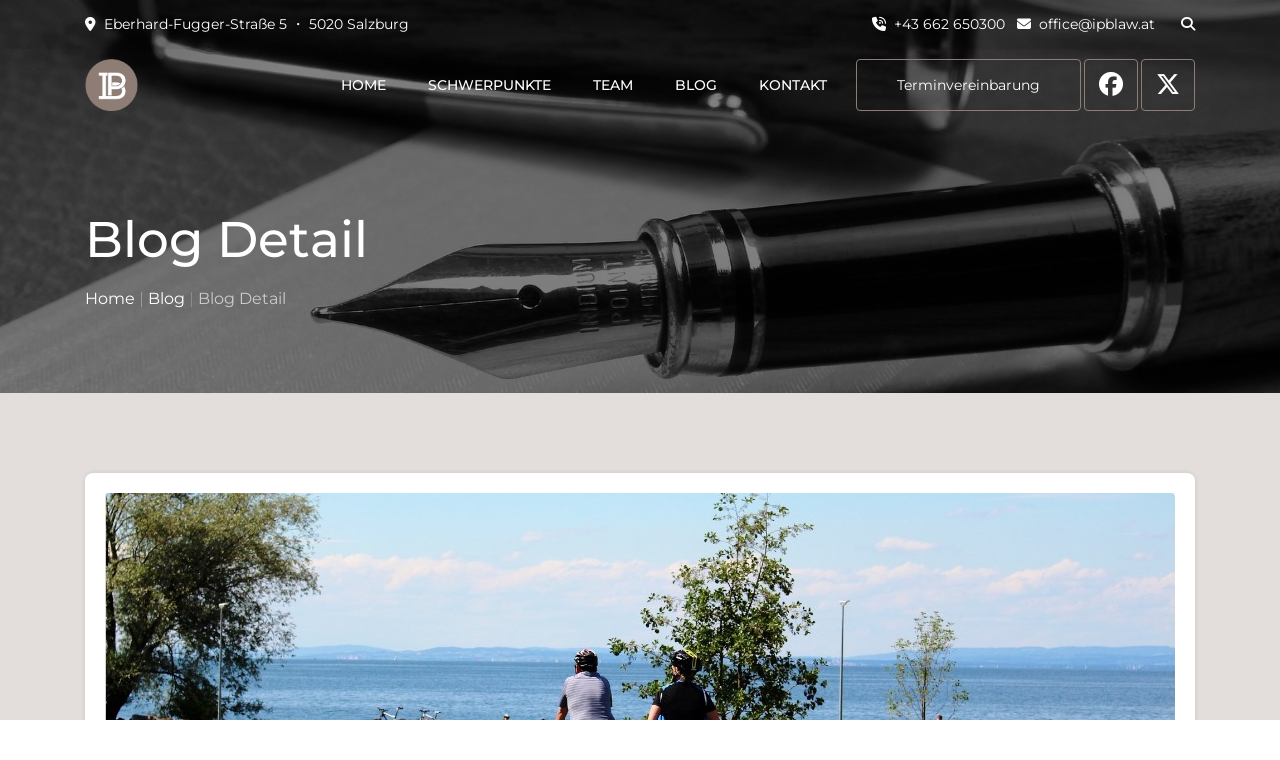

--- FILE ---
content_type: text/html; charset=UTF-8
request_url: https://www.ipblaw.at/blogs-single/blog-single-36.php
body_size: 6830
content:
<!DOCTYPE html>
<html lang="de">

<head>
  
  <title>Blog | IPB Rechtsanwälte in Salzburg | Zusammenstoß Rad und Fußgänger</title>	
	
  <meta http-equiv="Content-Type" content="text/html; charset=UTF-8">
  <meta http-equiv="X-UA-Compatible" content="IE=edge">
  <meta name="viewport" content="width=device-width,initial-scale=1">
  <meta name="keywords" content="Blog,News,gemeinsamer Fuß- und Radweg,StVO,Straßenverkehrsordnung,Überholen,Vorbeifahren,Zeichen geben,Körperverletzung,Schadenersatzrecht">
  <meta name="description" content="Zusammenstoß Rad und Fußgänger, OGH vom 21.03.2023, 2 Ob 38/23m.">

  <link rel="shortcut icon" href="../assets/images/favicons/favicon.ico">
  <link rel="icon" href="../assets/images/favicons/favicon.ico">	
  <link rel="apple-touch-icon" sizes="180x180" href="../assets/images/favicons/apple-touch-icon.png">
  <link rel="icon" type="image/png" sizes="32x32" href="../assets/images/favicons/favicon-32x32.png">
  <link rel="icon" type="image/png" sizes="16x16" href="../assets/images/favicons/favicon-16x16.png">
  <link rel="manifest" href="../assets/images/favicons/site.webmanifest">
  <link rel="mask-icon" href="../assets/images/favicons/safari-pinned-tab.svg" color="#5bbad5">
  <meta name="msapplication-TileColor" content="#2b5797">
  <meta name="theme-color" content="#ffffff">
  
  <meta name="twitter:card" content="summary_large_image">
  <meta name="twitter:site" content="@ipblaw">
  <meta name="twitter:creator" content="@Ferdinand Bachinger">

  <meta name="facebook-domain-verification" content="tce1g1v1uxz2vy1r9oofezofqdoxcc" />
  <meta property="og:url" content="https://www.ipblaw.at/blogs-single/blog-single-36.php">
  <meta property="og:title" content="Zusammenstoß Rad und Fußgänger">
  <meta property="og:image" content="https://www.ipblaw.at/assets/images/blog36.jpg">
  <meta property="og:description" content="OGH vom 21.03.2023, 2 Ob 38/23m: Ein Radfahrer, der sich einem Fußgänger in gefährlicher Weise nähert, muss durch die Abgabe eines Warnzeichens Kontakt aufnehmen. Mangels Warnzeichen darf ein Fußgänger darauf vertrauen, dass sich kein Fahrradfahrer nähert und durch ihren Schritt nach links gefährdet werden könnte.">
	  	
  <link href="../assets/css/global.css" rel="stylesheet">
  <link href="../assets/css/style.css" rel="stylesheet">
  <link href="../assets/css/responsive.css" rel="stylesheet">
	
  <link rel="canonical" href="https://www.ipblaw.at/blogs-single/blog-single-36.php">
	
<script async src="https://cse.google.com/cse.js?cx=a75610aba26af47ce" type="text/plain" data-category="functionality" data-service="Google-Lokalsuche"></script>

</head>

<script async src="https://www.googletagmanager.com/gtag/js?id=G-WHRXQNFH5C" type="text/plain" data-category="analytics" data-service="Google-Analytics"></script>
<script>
  window.dataLayer = window.dataLayer || [];
  function gtag(){dataLayer.push(arguments);}
  gtag('js', new Date());
  gtag('config', 'G-WHRXQNFH5C');
</script>

<body>
	
<script type="text/javascript"> function googleTranslateElementInit() {new google.translate.TranslateElement({pageLanguage: 'de'},'google_translate_element');}</script>
<script src="//translate.google.com/translate_a/element.js?cb=googleTranslateElementInit" type="text/plain" data-category="functionality" data-service="Google-Übersetzer"></script>

  <div id="fb-root"></div>
  <script async defer crossorigin="anonymous" src="https://connect.facebook.net/de_DE/sdk.js#xfbml=1&version=v15.0" nonce="Dxtf2k7q"></script>

  <!-- Start Main Body -->
  <div class="main-body">
    <!-- Start Header -->
    <header class="header-style-1">
      <!-- Start Topbar -->
      <div class="topbar-style-1">
        <div class="container">
          <div class="row justify-content-center">
            <div class="col-lg-6 col-md-6 col-12">
              <div class="left-side">
                <a href="../kontakt.html" class="text-custom-white fs-14" title="Adresse" alt="Adresse"><i class="fa-solid fa-location-dot spcd"></i>Eberhard-Fugger-Straße 5 ・ 5020 Salzburg</a>
              </div>
            </div>
            <div class="col-lg-6 col-md-6 col-12">
              <div class="right-side">
                <ul class="custom">
                  <li><a class="text-custom-white fs-14" href="tel:+43662650300" title="Telefon" alt="Telefonnummer"><i id="flip-phone" class="fa-solid fa-phone-volume"></i><f class="spcdb"></f>+43 662 650300</a></li><f class="spcdt"></f><f class="spcf"></f>
			      <li><a class="text-custom-white fs-14" href="mailto:office@ipblaw.at?subject=[Thema%20Ihres%20Anliegens]&amp;body=Sehr%20geehrte%20Rechtsanwälte,%0D%0A%0D%0Aich%20habe%20folgendes%20Anliegen: ...%0D%0A%0D%0AName:%0D%0AAdresse:%0D%0ATelefon (optional):%0D%0AE-Mail:%0D%0A%0D%0A🗹%20Ich%20habe%20die%20Datenschutzerklärung%20(https://www.ipblaw.at/rechtliches/datenschutz.html),%20die%20Cookies%20Richtlinie%20(https://www.ipblaw.at/rechtliches/cookies.html)%20und%20die%20Nutzungsbedingungen%20(https://www.ipblaw.at/rechtliches/nutzungsbedingungen.html)%20gelesen%20und%20bin%20damit%20und%20mit%20der%20automatisationsunterstützten%20Verarbeitung%20und%20Speicherung%20meiner%20personenbezogenen%20Daten%20ausdrücklich%20einverstanden." title="E-Mail" alt="E-Mail Adresse"><i class="fa-solid fa-envelope"></i><f class="spcd"></f>office@ipblaw.at</a></li>
                  <li class="search"><a class="text-custom-white fs-14" href="javascript:void(0)" title="Suchen" alt="Suchfeld"><i id="tops" class="fa-solid fa-search"></i></a></li>
                  <li id="topp" class="topbar-wrapper">
				    <div class="gcse-search"></div>
				  </li>
                </ul>
              </div>
            </div>
          </div>
        </div>
      </div>
      <!-- End Topbar -->
      <!-- Start Navigation -->
      <div class="main-navigation-style-1">
        <div class="container">
          <div class="row">
            <div class="col-12">
              <div class="navigation">
                <button type="button" data-cc="show-preferencesModal" title="Datenschutz Einstellungen öffnen" alt="IPB">
                  <div class="img-swap logo"></div>
                </button>
                <div id="maime" class="main-menu">
                  <div class="mobile-logo">
                    <a href="../index.html"><img src="../assets/images/Logo_mobile.png" class="img-fluid image-fit" alt="Logo-mobile"></a>
                  </div>
                  <nav>
                    <ul class="custom">
                      <li class="menu-item">
                        <a href="../index.html" class="mobcls btn-mainfirst btn-mainsubmit">Home</a>
                      </li>
                      <li class="menu-item">
                        <a href="../schwerpunkte.html" class="mobcls btn-mainfirst btn-mainsubmit">Schwerpunkte</a>
                      </li>
                      <li class="menu-item">
                        <a href="../team.html" class="mobcls btn-mainfirst btn-mainsubmit">Team</a>
                      </li>
                      <li class="menu-item">
                        <a href="../blog.php" class="mobcls btn-mainfirst btn-mainsubmit">Blog</a>
                      </li>
                      <li class="menu-item">
                        <a href="../kontakt.html" class="mobcls btn-mainfirst btn-mainsubmit">Kontakt</a>
					  </li>
                    </ul>
                  </nav>
                  <div class="right-side">
                    <div class="cta-btn">
                      <a href="../kontakt.html" class="mobcls btn-first btn-submit">Terminvereinbarung</a>
					  <a href="https://www.facebook.com/sharer/sharer.php?u=https://www.ipblaw.at/blogs-single/blog-single-36.php&amp;src=sdkpreparse" target="_blank" title="Auf Facebook teilen" class="mobcls btn-fbfirst btn-fbsubmit"><i class="fa-brands fa-facebook"></i></a>
					  <a href="https://twitter.com/intent/tweet?url=https://www.ipblaw.at/blogs-single/blog-single-36.php&text=Zusammenstoß Rad und Fußgänger&via=ipblaw"  target="_blank" title="Auf X teilen" class="mobcls btn-twfirst btn-twsubmit"><i class="fa-brands fa-x-twitter"></i></a>
                    </div>
                  </div>
                </div>
				<div class="mobheader us1 fs-20 fw-500"><a href="../index.html" class="text-custom-white">IPB <pp class="fw-100"> | </pp> Rechtsanwälte</a></div>
                <div class="hamburger-menu">
                  <div class="menu-btn">
                    <span></span>
                    <span></span>
                    <span></span>
                  </div>
                </div>
              </div>
            </div>
          </div>
        </div>
      </div>
    <!-- End Navigation -->
    </header>
    <!-- End Header -->
    <!-- Start Subheader -->
    <div class="sub-header-6 p-relative">
      <div class="overlay overlay-bg-black"></div>
      
      <div class="section-padding">
        <div class="container">
          <div class="row">
            <div class="col-12">
              <div class="sub-header-content p-relative">
                <h1 class="text-custom-white lh-default">Blog Detail</h1>
                <ul class="custom">
                  <li><a href="../index.html" class="text-custom-white">Home</a></li>
                  <li><pp class="fw-100 text-custom-white">&nbsp;|&nbsp;</pp><a href="../blog.php" class="text-custom-white">Blog</a></li>
                  <li class="text-custom-white active"><pp class="fw-100">&nbsp;|&nbsp;</pp>Blog Detail</li>
                </ul>
              </div>
            </div>
          </div>
        </div>
      </div>
    </div>
    <!-- End Subheader -->
    <!-- Start Blog -->
    <section class="section-padding bg-gray">
      <div class="container">
        <div class="row">
          <div class="col-12">
            <div class="blog-detail padding-20">
              <!-- article -->
              <article class="post">
                <div class="post-wrapper">
                  <div class="blog-img animate-img-4 mb-xl-20">
                    <a><img src="../assets/images/blog36.jpg" class="image-fit" alt="Zusammenstoß Rad und Fußgänger"></a>
                  </div>
                  <div class="blog-meta">
                    <h2 class="text-custom-black fw-600">Zusammenstoß Rad und Fußgänger</h2>
                    <div class="post-meta-box">
                      <div class="post-meta mb-xl-20">
                        <div class="author-img">
                          <img src="../assets/images/logow.png" class="rounded-circle symadj" alt="image">
                        </div>
                        <div class="author-meta">
                          <h6 class="no-margin"><a href="../team/Ferdinand-Bachinger.html" class="text-custom-black" target="_blank" title="Ferdinand Bachinger">Ferdinand Bachinger</a></h6>
                          <p class="no-margin text-light-grey">Admin | 07. Mai 2023</p>
                        </div>
                      </div>
                      <div class="post-metas mb-xl-20">
					    							<span class="click-trigger fs-14" data-click-id="click-036"><a href="#" class="text-custom-black"><i class="fa fa-thumbs-up text-light-blue"></i><x id="click-036" class="click-036">&nbsp;2&nbsp;&nbsp;</x></a></span>
                        <span class="mr-2 fs-14"><a href="#" class="text-custom-black"><i class="fas fa-eye text-light-blue"></i>
							1018						</a></span>
						<span class="fs-14"><a href="#" class="text-custom-black"><i class="far fa-comment text-light-blue"></i> 
														<x>0</x>
					  	</a></span>
                      </div>
                    </div>
                    <p class="text-light-white"><b><a href="https://www.ris.bka.gv.at/Dokumente/Justiz/JJT_20230321_OGH0002_0020OB00038_23M0000_000/JJT_20230321_OGH0002_0020OB00038_23M0000_000.pdf" target="_blank">OGH vom 21.03.2023, 2 Ob 38/23m:</a></b><br> 
                    Am 5. 9. 2020 ereignete sich in Wien 21 auf dem 3,5 Meter breiten „Rundumadum“-Weg (beim Marchfeldkanal) ein Verkehrsunfall, an dem der Kläger als Fahrradfahrer und die damals 11-jährige Beklagte als Fußgängerin beteiligt waren.<br><br>
                    
                    Der geschotterte und von Bäumen bzw Büschen begrenzte Weg ist nicht als Geh- und Radweg iSd § 2 Abs 1 Z 11a StVO gekennzeichnet. Der Eigentümer des Privatwegs hat durch eine entsprechende Beschilderung die gemeinsame und gleichrangige Benutzung des Wegs durch Fußgänger und Radfahrer gestattet und bei der Einmündung einer öffentlichen Straße zum Weg auf die Geltung der StVO verwiesen.<br><br>
                    
                    Ein Geh- und Radweg (§ 2 Abs 1 Z 11a StVO) dient der gemeinsamen Nutzung durch Fußgänger und Radfahrer (vgl § 52 Z 17a, § 68 Abs 1 StVO). Da ein Geh- und Radweg – im Gegensatz zu einer Fahrbahn oder einer Nebenfahrbahn – somit nicht dem gesamten Fahrzeugverkehr offensteht, ist ein Geh- und Radweg kein Teil der Fahrbahn (vgl VfGH V22/2019).<br><br>
                        
                    Die vom Kläger zu plötzlichen Richtungsänderungen von überholten Fahrzeugen herangezogene Rechtsprechung ist für den Anlassfall nicht einschlägig, weil sich die entsprechenden Entscheidungen auf Normen beziehen (§ 11 Abs 2 StVO, § 15 Abs 3 StVO), die hier nicht anwendbar sind.<br><br>
                    
                    Das Verhalten der Beklagten kann auch abseits der erörterten Regeln der StVO mit Blick auf die potentielle Gefährdung anderer Verkehrsteilnehmer nicht als rechtswidrig qualifiziert werden.<br><br>
                    
                    Wohl gibt es eine allgemeine Rechtspflicht, niemand in seiner Sicherheit zu gefährden. Aus dieser Pflicht, die körperliche Unversehrtheit und das Eigentum eines anderen nicht zu gefährden, werden Sorgfaltspflichten und Verkehrssicherungspflichten abgeleitet.<br>
                    Daraus ist für den Kläger im Anlassfall nichts zu gewinnen. Nach der Rechtsprechung hat ein Radfahrer, der sich einem Fußgänger in gefährlicher Weise nähert, die Kontaktaufnahme mit diesem durch die Abgabe eines Warnzeichens nach § 22 StVO herzustellen (vgl. auch § 68 Abs. 1 Satz 5 StVO). Mit Blick auf § 3 StVO hat die Beklagte nach der zutreffenden Ansicht des Berufungsgerichts im konkreten Anlassfall mangels Warnzeichens (und sonstiger Erkennbarkeit des von hinten herannahenden Fahrrads) darauf vertrauen dürfen, dass kein Radfahrer naht und durch ihren Schritt nach links gefährdet werden könnte.<br><br></p>
					  
                    <h5 class="text-custom-black fw-600">Unsere Meinung dazu</h5>
                    <p class="text-light-white">Alle die meinen Blog zum <a href="https://www.ipblaw.at/blogs-single/blog-single-11.php">Überholen von Mountain-Bikes</a> gelesen haben, wird diese Entscheidung nicht überraschen. Wer sich von hinten annähert und überholen oder vorbeifahren will (egal ob an Fußgängern oder Radfahrern), muss auf sich aufmerkasem machen. Tut er/sie das nicht, darf der vorausgehende oder -fahrende darauf vertrauen, dass niemend von hinten kommt. Insofern muss er/sie auch nicht äußerst rechts gehen oder fahren. Konsistente Judikaturlinie, die keiner Kritik bedarf.</p>
                  </div>
                </div>
              </article>
              <!-- article -->
              <hr>
              <!-- tags & social -->
              <div class="post-details-tags-social">
                <div class="row">
                  <div class="col-lg-8 col-md-8">
                    <div class="tags-box mb-xl-20">
                      <span class="fs-18 text-dark-white"><i class="fas fa-tags"></i></span>
                      <div class="tags">
                        <a>Straßenverkehrsordnung</a>
                        <a>Geh- und Radweg</a>
						<a>Verkehrsunfall</a>
                        <a>Schadenersatzrecht</a>
						<a>Körperverletzung</a>
                      </div>
                    </div>
                  </div>
                  <div class="col-lg-4 col-md-4">
                    <div class="social-media-box mb-xl-20">
                      <ul>
                        <li><a href="https://www.facebook.com/sharer/sharer.php?u=https://www.ipblaw.at/blogs-single/blog-single-36.php&amp;src=sdkpreparse" target="_blank" title="Auf Facebook teilen" class="fb"><i class="fa-brands fa-facebook"></i></a></li>
                        <li><a href="https://twitter.com/intent/tweet?url=https://www.ipblaw.at/blogs-single/blog-single-36.php&text=Zusammenstoß Rad und Fußgänger&via=ipblaw" target="_blank" title="Auf X teilen" class="tw"><i class="fa-brands fa-x-twitter"></i></a></li>
                        <li><a href="mailto:?subject=⚖️[ipblaw.at] Zusammenstoß Rad und Fußgänger, OGH vom 21.03.2023, 2 Ob 38/23m&body=https://www.ipblaw.at/blogs-single/blog-single-36.php" title="Link per E-Mail versenden" class="ml"><i class="fas fa-envelope"></i></a></li>
                        <li><a href="#" title="Link in die Zwischenablage kopieren" class="lk clipboard"><i class="fas fa-link"></i></a></li>
                      </ul>
                    </div>
                  </div>				  
                </div>
              </div>
              <!-- tags & social -->
              <hr class="mt-0">
              <!-- post pagination -->
              <div class="pagination-btn">
                <nav>
                  <ul class="pagination">
                    <li class="page-item"><a class="page-link blgbord" href="blog-single-35.php">Voriger Blog</a></li>					  
					<li class="page-item"><a class="page-link blgbord" href="blog-single-37.php">Nächster Blog</a></li>
                  </ul>
                </nav>
              </div>
              <hr>				
              <!-- post pagination -->
			  <!-- comments -->
			  <div class="comments"></div>
			  	<script>
					const comments_page_id = 36; // This number should be unique on every page
					fetch("comments.php?page_id=" + comments_page_id).then(response => response.text()).then(data => {
						document.querySelector(".comments").innerHTML = data;
						document.querySelectorAll(".comments .write_comment_btn, .comments .reply_comment_btn").forEach(element => {
							element.onclick = event => {
								event.preventDefault();
								document.querySelectorAll(".comments .write_comment").forEach(element => element.style.display = 'none');
								document.querySelector("div[data-comment-id='" + element.getAttribute("data-comment-id") + "']").style.display = 'block';
								document.querySelector("div[data-comment-id='" + element.getAttribute("data-comment-id") + "'] input[name='name']").focus();
						};
					});
					document.querySelectorAll(".comments .write_comment form").forEach(element => {
						element.onsubmit = event => {
							event.preventDefault();
								fetch("comments.php?page_id=" + comments_page_id, {
									method: 'POST',
									body: new FormData(element)
								}).then(response => response.text()).then(data => {
							element.parentElement.innerHTML = data;
						});
					};
				});
				});
				</script>
              <!-- comments -->
            </div>
          </div>
        </div>
      </div>
    </section>
    <!-- End Blog -->
	<!-- Start Footer -->
    <footer class="bg-black section-padding footer">
      <div class="container">
        <div class="row">
          <div class="col-lg-4 col-md-6">
            <div class="footer-box mb-md-80">
              <div class="footer-heading">
                <div class="us4 text-custom-white no-margin">Nützliche Links</div>
              </div>
              <ul class="custom links">
                <li>
                  <a href="https://srak.at" target="_blank" class="text-custom-white">Salzburger Rechtsanwaltskammer</a>
                </li>
                <li>
                  <a href="https://www.ris.bka.gv.at/" target="_blank" class="text-custom-white">Rechtsinformationssystem BKA</a>
                </li>
                <li>
                  <a href="https://edikte.justiz.gv.at" target="_blank" class="text-custom-white">Ediktsdatei des Justizministeriums</a>
                </li>
                <li>
                  <a href="https://finanzonline.bmf.gv.at" target="_blank" class="text-custom-white">Finanzonline Unternehmensportal</a>
                </li>
                <li>
                  <a href="https://www.salzburg.gv.at/sagismobile/sagisonline/map/Basiskarten/Alle%20Themen" target="_blank" class="text-custom-white">Salzburger Katastralmappe</a>
                </li>
              </ul>
            </div>
          </div>
          <div class="col-lg-4 col-md-6">
            <div class="footer-box mb-md-80">
              <div class="footer-heading">
                <div class="us4 text-custom-white no-margin">Aktuelles</div>
              </div>
              <ul class="custom popular_post">
                <li>
                  <div class="post">
                    <div class="post-wrapper">
                      <div class="popular_post_img animate-img-4">
                        <a href="https://www.ogh.gv.at/entscheidungen" target="_blank">
                          <img src="../assets/images/hammer_sw.jpg" alt="OGH">
                        </a>
                      </div>
                      <div class="popular_post_title">
                        <div><a href="https://www.ogh.gv.at/entscheidungen" target="_blank" class="text-custom-white fs-14 align-justify">Die aktuellen Entscheidungen des Obersten Gerichtshofs</a></div>
                      </div>
                    </div>
                  </div>
                </li>
                <li>
                  <div class="post">
                    <div class="post-wrapper">
                      <div class="popular_post_img animate-img-4">
                        <a href="https://www.vwgh.gv.at/rechtsprechung/aktuelle_entscheidungen/index.html" target="_blank">
                          <img src="../assets/images/finanz_sw.jpg" alt="VwGH">
                        </a>
                      </div>
                      <div class="popular_post_title">
                        <div><a href="https://www.vwgh.gv.at/rechtsprechung/aktuelle_entscheidungen/index.html" target="_blank" class="text-custom-white fs-14 align-justify">Die neuesten Erkenntnisse des Verwaltungsgerichtshofs</a></div>
                      </div>
                    </div>
                  </div>
                </li>
              </ul>
            </div>
          </div>
          <div class="col-lg-4 col-md-6">
            <div class="footer-box">
              <div class="footer-heading">
                <div class="us4 text-custom-white no-margin">Rechtliches</div>
              </div>
              <div class="newsletter">
                <ul class="custom links">
                	<li><a href="../rechtliches/impressum.html" class="text-custom-white">Impressum</a></li>
                	<li><a href="../rechtliches/datenschutz.html" class="text-custom-white">Datenschutzerklärung</a></li>
                	<li><a href="../rechtliches/cookies.html" class="text-custom-white">Cookies Richtlinie</a></li>
					<li><a href="../rechtliches/nutzungsbedingungen.html" class="text-custom-white">Nutzungsbedingungen</a></li>
					<li><a href="https://eur-lex.europa.eu/legal-content/DE/TXT/HTML/?uri=CELEX:32016R0679&from=DE" target="_blank" class="text-custom-white">Datenschutz-Grundverordnung</a></li>
                </ul>
              </div>
            </div>
          </div>
        </div>
      </div>
    </footer>
    <div class="copyright">
      <div class="container">
        <div class="row">
          <div class="col-12 text-custom-white fs-20 cent">
			<a href="https://www.facebook.com/IPB-Rechtsanw%C3%A4lte-354593551247194" target="_blank" class="btn-fbfirstfoo btn-fbsubmitfoo"><i class="fa-brands fa-facebook" title="Facebook Seite" alt="Facebook"></i></a>
			<a href="https://twitter.com/ipblaw" target="_blank" class="btn-twfirstfoo btn-twsubmitfoo"><i class="fa-brands fa-x-twitter" title="X Seite" alt="X"></i></a>
			<a href="https://www.linkedin.com/company/ipb-rechtsanw%C3%A4lte/" target="_blank" class="btn-lifirstfoo btn-lisubmitfoo"><i class="fa-brands fa-linkedin" title="LinkedIn Seite" alt="LinkedIn"></i></a>
			<a href="https://www.xing.com/pages/ipb-rechtsanwaelte" target="_blank" class="btn-xifirstfoo btn-xisubmitfoo"><i class="fa-brands fa-xing" title="Xing Seite" alt="Xing"></i></a><f class="lbr"></f>
			<a href="rechtliches/impressum.html" id="aktuell" target="_blank" class="disap text-custom-white fs-14" title="Impressum" alt="Impressum">IPB Impressum</a><f class="lbr2"></f>
			<a class="text-custom-white fs-14" title="Telefon" alt="Telefonnummer" href="tel:+43662650300"><i class="fa-solid fa-phone-volume spcd"></i>+43 662 650300</a><f class="spcd"></f>
			<a class="text-custom-white fs-14" title="E-Mail" alt="E-Mail Adresse" href="mailto:office@ipblaw.at?subject=[Thema%20Ihres%20Anliegens]&amp;body=Sehr%20geehrte%20Rechtsanwälte,%0D%0A%0D%0Aich%20habe%20folgendes%20Anliegen: ...%0D%0A%0D%0AName:%0D%0AAdresse:%0D%0ATelefon (optional):%0D%0AE-Mail:%0D%0A%0D%0A🗹%20Ich%20habe%20die%20Datenschutzerklärung%20(https://www.ipblaw.at/rechtliches/datenschutz.html),%20die%20Cookies%20Richtlinie%20(https://www.ipblaw.at/rechtliches/cookies.html)%20und%20die%20Nutzungsbedingungen%20(https://www.ipblaw.at/rechtliches/nutzungsbedingungen.html)%20gelesen%20und%20bin%20damit%20und%20mit%20der%20automatisationsunterstützten%20Verarbeitung%20und%20Speicherung%20meiner%20personenbezogenen%20Daten%20ausdrücklich%20einverstanden."><i class="fas fa-envelope spcd"></i>office@ipblaw.at</a>
	      </div>
        </div>
      </div>
    </div>
    <!-- End Footer -->
    <div id="back-top" class="back-top">
      <a href="#top"><i class="flaticonnew-uparrow" alt="Nach oben"></i></a>
    </div>
  </div>
  <!-- End Main Body -->
  <script src="../assets/js/general.js"></script>
</body>

</html>


--- FILE ---
content_type: text/html; charset=UTF-8
request_url: https://www.ipblaw.at/blogs-single/comments.php?page_id=36
body_size: 425
content:
<div class="comments">
<div class="comment_header">
<h4 class="text-custom-black fw-600">Kommen&shy;tare &lbrack;0&rbrack;</h4>
<a href="#" class="write_comment_btn btn-first btn-submit text-light-blue" data-comment-id="-1" title="Schreib einen Beitrag" alt="Neuer Beitrag">Neuer Kommentar</a>
</div>
</div>

    <div style="font-size:14px !important" class="write_comment" data-comment-id="-1">
        <form>
            <input name="parent_id" type="hidden" value="-1">
            <input style="border-radius:4px" name="name" type="text" placeholder="Dein Name" required>
            <textarea style="border-radius:4px" name="content" placeholder="Schreib uns Deinen Kommentar hier..." required></textarea>
            <button style="border-radius:4px" type="submit" class="btn-first btn-submit text-light-blue border-rnd-4">Kommentar senden</button>
        </form>
    </div>
    

--- FILE ---
content_type: text/css
request_url: https://www.ipblaw.at/assets/css/style.css
body_size: 23138
content:
/*======================
Table of CSS
========================

0.Animation
1.General code
    1.1 Typography
    1.2 Space margins and padding
    1.3 forms
    1.4 Buttons
    1.5 Section-Colors-&-Backgrounds
    1.6 Modal & popups
2.Homepages
    2.1 Topbar
    2.2 Navigation
    2.3 Slider
    2.4 Intro
    2.5 About
    2.6 Main Service
    2.7 Appointment
    2.8 Features
    2.9 Why Choose Us
    2.10 Services
    2.11 Our Doctgoors
    2.12 Blog
    2.13 Testimonials
    2.14 Calendar
    2.15 Footer
        2.15.1 Newsletter
    2.16 Copyright
3.About Us
4.Blog
5.Blog Detail
6.404
7.Coming Soon
8.Login Register
9.Contact us
10.Services
11.Shops
12.Listing detail
13.Custom CSS */

/*--------animation---------*/
@keyframes fadeInOut {
    0% {
        opacity: 1;
    }
    50% {
        opacity: 0.3;
    }
    100% {
        opacity: 1;
    }
}
@keyframes fadeHeaderInDown {
    0% {
        opacity: 0;
        transform: translate3d(0, -100%, 0);
    }
    100% {
        opacity: 1;
        transform: translate3d(0, 0, 0);
    }
}
@keyframes marquee {
    0% {
        margin-left: 0;
    }
    100% {
        margin-left: calc(-100%);
    }
}
@keyframes ripple {
    0% {
        transform: scale(1);
    }
    75% {
        transform: scale(1.75);
        opacity: 1;
    }
    100% {
        transform: scale(2);
        opacity: 0;
    }
}
@keyframes shadow {
    0% {
        transform: scale(1) translateY(0px);
    }
    100% {
        transform: scale(0.8) translateY(75px);
    }
}
@keyframes ghost {
    0% {
        transform: scale(1) translateY(0px)
    }
    100% {
        transform: scale(1) translateY(-40px)
    }
}
@keyframes scale {
  50% {
    -webkit-transform:scale(1.2);
    -moz-transform:scale(1.2);
    -ms-transform:scale(1.2);
    -o-transform:scale(1.2);
    transform:scale(1.2);
  }
}
@keyframes breath {
  0%   { background-size: 100% auto; }
  50%  { background-size: 120% auto; }
  100% { background-size: 100% auto; }
}

/*======================
1.General Code
========================*/

::selection {
	color: #ffffff;
	background-color: #8e7d75;
}
html {
    overflow-x: hidden;
    scrollbar-width: thin;
	scrollbar-color: #8e7d75 #ffffff00;
}
button:focus,
*:focus {
    outline: none;
}
body {
    font-family: 'Montserrat', sans-serif;
    margin: 0px;
    padding: 0px;
    font-size: 12px;
    line-height: 1.8;
    font-weight: 400;
    color: #9a9c9e;
    background: #ffffff;
    transition: transform ease-in .4s;
    overflow: hidden;
}
button {
    background: transparent;
    border: none;
    padding: 0;
}
label {
    line-height: normal;
}
.overflow {
    overflow: hidden;
}
.p-relative {
    position: relative;
}
.before-none:after,
.after-none:after,
.none {
    display: none;
}
.overlay {
    position: absolute;
    top: 0;
    left: 0;
    right: 0;
    width: 100%;
    height: 100%;
}
.overlay-bg-black {
    background: #000;
    opacity: 0.5;
    z-index: -1;
}
.overlay-bg-blue {
    z-index: -1;
    background: #66b7ca;
}
.overlay-bg-custom-blue {
    z-index: -1;
    background: #353a39a8;
}
.overlay-bg-light-blue {
    z-index: -1;
    background: #4bb2c9ad;
}
.image-fit {
    width: 100%;
    height: 100%;
    object-fit: cover;
    object-position: center;
}
.transform-center {
    position: absolute;
    top: 50%;
    left: 0;
    right: 0;
    transform: translate(0%, -50%);
    z-index: 1;
}
.animate-img {
    position: relative;
    border-radius: 4px;
}
.animate-img:hover img {
    transform: scale(1.1);
    transition: 0.5s;
}
.animate-img-4 {
    position: relative;
    overflow: hidden;
    border-radius: 4px;
}
.animate-img-4:hover img {
    transform: scale(1.1);
    transition: 0.5s;
}
.animate-img-8 {
    position: relative;
    overflow: hidden;
    border-top-left-radius: 8px;
	border-top-right-radius: 8px;
}
.animate-img-8:hover img {
    transform: scale(1.1);
    transition: 0.5s;
}
.animate-team-img {
    position: relative;
    overflow: hidden;
    border-top-left-radius: 8px;
	border-top-right-radius: 8px;
}
.animate-team-img:hover img {
    transform: scale(1.1);
    transition: 0.5s;
}
.parallax {
    position: relative;
    background-size: cover;
    background-position: center;
    background-repeat: no-repeat;
    background-attachment: fixed;
    transition: border 0.3s ease-in, box-shadow 0.3s ease-in, background 0.3s, opacity 0.3s ease-in;
}

/*section-header*/
.section-header {
    padding-bottom: 30px;
    position: relative;
}
.section-header .section-heading {
    max-width: 530px;
    margin: 0 auto 0 0;
    position: relative;
}
.section-header .section-heading h3:after,
.section-header .section-heading .us3:after {
    content: '';
    width: 80px;
    height: 5px;
    background-color: #8e7d75;
    display: block;
    margin-top: 20px;
}
/*section-description*/
.section-header .section-description {
    margin-bottom: 20px;
    position: relative;
}
.section-header .section-btn {
    position: absolute;
    bottom: 50px;
    right: 0;
}

/*slider arrow*/
.slick-prev {
    right: 60px;
}
.slick-next {
    right: 15px;
}
.slick-prev:before {
    font-size: 20px;
    margin: 0;
    content: "\f104";
    font-family: 'Font Awesome 6 Free';
    font-weight: 900;
    color: #fff;
}
.slick-next:before {
    font-size: 20px;
    margin: 0;
    content: "\f105";
    font-family: 'Font Awesome 6 Free';
    font-weight: 900;
    color: #fff;
}
.slick-slider .slick-arrow:hover {
    background: #8e7d75;
}
.slick-slider .slick-arrow:hover:before {
    color: #fff;
}
.slick-arrow {
    width: 40px;
    height: 40px;
    background: #8e7d75;
    border-radius: 4px;
    font-size: 0;
    transition: 0.3s;
    top: -95px;
    position: absolute;
    z-index: 10;
}

/*slick bullets*/
.slick-dots {
    display: flex;
    align-items: center;
    justify-content: center;
    list-style: none;
    padding: 0;
    margin-top: 20px;
}
.slick-dots li {
    padding: 0;
    line-height: 0;
}
.slick-dots li button {
    font-size: 0;
    width: 12px;
    height: 6px;
    border-radius: 10px;
    background: #8e7d75;
    margin: 0 5px;
    transition: 0.6s all;
    border: 2px solid #8e7d75;
}
.slick-dots li.slick-active button {
    width: 24px;
    height: 6px;
    border-radius: 50px;
}
.page-item .page-link {
    border-radius: 0;
}
.page-item:first-child .page-link {
    border-top-left-radius: 4px;
	border-bottom-left-radius: 4px;
}
.page-item:last-child .page-link {
    border-top-right-radius: 4px;
	border-bottom-right-radius: 4px;
}
.page-link:focus {
    box-shadow: none;
    z-index: 1;
}
.page-item .page-link {
    padding: 8px 20px;
    font-size: 14px;
    line-height: 1.5;
    border: 1px solid #efefef;
    color: #333;
}
.page-item:hover .page-link,
.page-item.active .page-link {
    background-color: #8e7d75;
    border-color: #8e7d75;
    color: #fff;
}
.first-page {
    background-color: #8e7d75;
	border-color: #fff;
    color: #fff;
}
.blgbord {
	border-color: #efefef !important;
	border-radius: 4px !important;
}
.blgbord:hover, .blgbord.active {
	border-color: #8e7d75 !important;
}

/*======================
1.1 Typography
========================*/

h1 {
    margin: 0 0 20px;
	font-size: 50px;
    font-weight: 500;
    color: #9a9c9e;
    font-family: 'Montserrat', sans-serif;
}
h2, h3, h4, h5, h6,
.us2, .us3, .us4, .us5, .us6 {
    margin: 0 0 20px;
    font-weight: 500;
    color: #9a9c9e;
    font-family: 'Merriweather', serif;
}
h1 a, h2 a, h3 a, h4 a, h5 a, h6 a,
.us2 a, .us3 a, .us4 a, /*.us5 a, wg color:inherit bei Schwerpunkte index.html*/.us6 a {
    color: inherit;
}
h2, .us2 {
    font-size: 40px;
}
h3, .us3 {
    font-size: 35px;
}
h4, .us4 {
    font-size: 22px;
}
h5, .us5 {
    font-size: 18px;
}
h5, .us5, h6, .us6, a, p {
	-moz-hyphens: auto !important;	
	-o-hyphens: auto !important;
	-webkit-hyphens: auto !important;
	-ms-hyphens: auto !important;
	hyphens: auto !important;
}
h6, .us6 {
    font-size: 16px;
}
p {
    font-size: 14px;
    line-height: 1.8;
    margin-bottom: 20px;
    font-family: 'Montserrat', sans-serif;
}
p a:hover {
    color: #26283e;
    transition: 0.25s;
}
a,
a:not([href]) {
    color: #004861;
    transition: 0.25s;
}
a:hover,
a:not([href]):hover {
    color: #fff;
    transition: 0.25s;
}

/*Spezialfarben und animierte Unterstreichung für <a>*/
.law-address p a {
    color: #343a40;
}
a.text-custom-white {
  display: inline-block;
  position: relative;
}
a.text-custom-white::after {
  content: '';
  position: absolute;
  width: 100%;
  transform: scaleX(0);
  height: 0.5px;
  bottom: -2px;
  left: 0;
  background-color: #fff;
  transform-origin: bottom left;
  transition: transform 0.25s ease-out;
}
.left-side a.text-custom-white::after, .right-side a.text-custom-white::after {
  bottom: 11px;
}
.right-side .custom .search a.text-custom-white:hover::after {
	display: none;
}
.right-side li.search a i {
    transition: all 0.25s ease-out;
}
.right-side li.search a i:hover {
	margin-left: -2px;
	margin-right: 2px;
    transform: scale(1.2);
}
a.text-custom-white:hover::after {
  transform: scaleX(1);
  transform-origin: bottom right;
}
.law-address p a:hover,
.blog-meta li a:hover,
.author-meta h6 a:hover,
.post-metas span a:hover,
.contact-form p a:hover,
.sidebar p a:hover,
.list-terms a:hover {
	color: #26283e;
}
.post-content h2 a:hover,
.popular_post_title h6 a:hover{
	color: #8e7d75;
}

dl,
ol,
ul {
    margin-top: 0;
    margin-bottom: 0;
}
ul li,
ol li {
    margin: 0px;
    position: relative;
}
ul.custom {
    list-style: none;
    padding: 0;
}
blockquote {
    background-color: #f9f9f9;
    position: relative;
    padding: 3rem;
    box-shadow: 0 0 5px rgba(0, 0, 0, 0.1);
}
blockquote p {
    font-size: 32px;
    line-height: 45px;
    font-style: italic;
    margin: 0;
    word-break: break-word;
}
blockquote h6,
blockquote .us6 {
    color: #000;
    font-weight: 400;
    text-transform: uppercase;
    font-size: 16px;
}
iframe {
    border: none;
    width: 100%;
}
img {
    max-width: 100%;
    width: auto;
    height: auto;
    transition: 0.5s;
}
hr {
    margin: 20px 0;
}
table th,
table td {
    border: 1px solid #dfdfdf;
    padding: 15px;
}
table {
    border: 1px solid #dfdfdf;
    padding: 15px;
    width: 100%;
}
.lh-default {
    line-height: 1;
}
.fs-12 {
    font-size: 12px;
}
.fs-14 {
    font-size: 14px;
}
.fs-16 {
    font-size: 16px;
}
.fs-18 {
    font-size: 18px;
}
.fs-20 {
    font-size: 20px;
}
.fs-25 {
    font-size: 25px;
}
.fs-30 {
    font-size: 30px;
}
.fs-60 {
    font-size: 50px;
}
.fs-40 {
    font-size: 40px;
}
.fw-100 {
    font-weight: 100;
}
.fw-400 {
    font-weight: 400;
}
.fw-500 {
    font-weight: 500;
}
.fw-600 {
    font-weight: 600;
}
.fw-700 {
    font-weight: 700 !important;
}

/*======================
1.2 Space margins and padding
========================*/

.no-margin {
    margin: 0;
}
.no-padding {
    padding: 0;
}
.full-width {
    width: 100%;
}
.full-height {
    height: 100%;
}
.section-padding {
    padding: 80px 0;
}
.section-padding-top {
    padding-top: 80px;
}
.section-padding-top-nav {
    padding-top: 50px;
}
.section-padding-bottom {
    padding-bottom: 80px;
}
.padding-5 {
    padding-left: 5px;
	padding-right: 5px;
}
.padding-10 {
    padding: 10px;
}
.padding-15 {
    padding: 15px;
}
.padding-rl-15 {
    padding-left: 15px;
    padding-right: 15px;
}
.padding-20 {
    padding: 20px;
}
.padding-30 {
    padding: 30px;
}
.padding-top-5 {
    padding-top: 5px;
}
.padding-top-10 {
    padding-top: 10px;
}
.padding-top-30 {
    padding-top: 30px;
}
.padding-bottom-5 {
    padding-bottom: 5px;
}
.padding-re-5 {
    padding-right: 5px;
}
.padding-le-5 {
    padding-left: 5px;
}
.padding-re-10 {
    padding-right: 10px;
}
.padding-le-10 {
    padding-left: 10px;
}
.padding-re-15 {
    padding-right: 15px;
}
.padding-le-15 {
    padding-left: 15px;
}
.padding-law-address {
	padding: 25px 30px 20px 30px;
}
.mt-xl-20
{
    margin-top: 20px
}
.mb-xl-20 {
    margin-bottom: 20px;
}
.mb-xl-30 {
    margin-bottom: 30px;
}
.mb-xl-40 {
    margin-bottom: 40px;
}
.mb-xl-80 {
    margin-bottom: 80px;
}
.pb-xl-20 {
    padding-bottom: 20px;
}
.mt-32 {
    margin-top: 32px;
}

/*==================
1.3. Forms
====================*/

.form-group {
    margin-bottom: 20px;
}
.form-control-custom {
    background: #fff none repeat scroll 0 0;
    border-radius: 0px;
    border: #f1ece2 solid 1px;
    box-shadow: none;
    color: #888;
    font-size: 14px;
    height: 51px;
    line-height: 30px;
    padding: 10px 20px;
    width: 100%;
}
textarea {
    resize: none;
}
.form-control-custom:hover {
    box-shadow: none;
    outline: none
}
.form-control-custom:focus {
    box-shadow: none;
    border-color: #8e7d75;
    outline: none
}
.custom-select {
    width: 100%;
    background: none;
}
.custom-select:focus {
    box-shadow: none;
}
label.custom-checkbox input {
    position: absolute;
    opacity: 0;
    cursor: pointer;
    height: 0;
    width: 0;
}
label.custom-checkbox {
    display: block;
    position: relative;
    padding-left: 25px;
    margin-bottom: 10px;
    cursor: pointer;
    user-select: none;
    line-height: normal;
    font-size: 14px;
}
label.custom-checkbox:last-child {
    margin-bottom: 10px;
}

/*Create a custom checkbox*/
label.custom-checkbox .checkmark {
    position: absolute;
    top: 0;
    left: 0;
    border: 1px solid #d4d4db;
    width: 20px;
    height: 20px;
    background-color: #fff;
    border-radius: 4px;
}

/*On mouse-over, add a grey background color*/
label.custom-checkbox:hover input ~ .checkmark {
    background-color: #fff;
    border: 1px solid #ff0018;
}

/*When the checkbox is checked, add a blue background*/
label.custom-checkbox input:checked ~ .checkmark {
    background-color: #ff0018;
    border: 1px solid #ff0018;
}

/*Create the checkmark/indicator (hidden when not checked)*/
.checkmark:after {
    content: "";
    position: absolute;
    display: none;
}

/*Show the checkmark when checked*/
label.custom-checkbox input:checked ~ .checkmark:after {
    display: block;
}

/*Style the checkmark/indicator*/
label.custom-checkbox .checkmark:after {
    left: 6px;
    top: 2px;
    width: 5px;
    height: 9px;
    border: solid #fff;
    border-width: 0 2px 2px 0;
    transform: rotate(45deg);
}

/*==================
1.4. Buttons
====================*/

.btn-first {
    display: inline-block;
    position: relative;
    padding: 18px 40px;
    transition: 0.6s;
    background: transparent;
    color: inherit;
    border: 1px solid transparent;
    font-size: 14px;
    overflow: hidden;
    z-index: 10;
    text-align: center;
    line-height: 14px;
    border-radius: 4px;
}
.btn-submit {
    color: #fff;
    border: 1px solid #8e7d75;
    transition: 0.5s all;
    background-color: transparent;
}
.rounded-btn-white:before,
.rounded-btn:before,
.btn-submit:before {
    content: '';
    position: absolute;
    top: 0;
    left: 0;
    right: 0;
    height: 100%;
    background-color: #8e7d75;
    width: 0%;
    transition: 0.5s all;
    z-index: -1;
}
.rounded-btn {
    border: 1px solid #8e7d75;
    background-color: #fff;
    transition: 0.5s all;
}
.rounded-btn:before {
    background-color: #8e7d75;
    border-radius: 50px;
}
.rounded-btn:hover,
.btn-submit:hover {
    color: #fff;
    transition: 0.5s all;
    border-color: #8e7d75;
}
.btn-submit:hover {
    background-color: #8e7d75;
}
.rounded-btn-white:hover:before,
.rounded-btn:hover:before,
.btn-submit:hover:before {
    width: 100%;
}
.btn-submit-fill {
    color: #fff;
    border: 1px solid #8e7d75;
    background-color: #8e7d75;
    transition: 0.5s all;
}
.btn-submit-fill:hover {
    color: #fff;
}
.link-btn-rounded {
    width: 38px;
    height: 38px;
    display: flex;
    align-items: center;
    justify-content: center;
    font-size: 16px;
    border-radius: 50%;
    background-color: transparent;
    color: #8e7d75;
}
.link-btn-rounded:hover {
    background-color: #fff;
    color: #8e7d75;
}
.rounded-btn-white {
    border: 1px solid #26283e;
    background-color: #fff;
    transition: 0.5s all;
}
.rounded-btn-white:before {
    background-color: #26283e;
    border-radius: 50px;
}

/*==================
1.5. Section-Colors-&-Backgrounds
====================*/

.bg-light-white {
    background-color: #f9f9f9;
}
.bg-light-grey {
    background-color: #f7f9fb;
}
.bg-light-color {
    background-color: #e5eaee;
}
.bg-custom-white {
    background-color: #ffffff;
}
.bg-light-blue {
    background-color: #8e7d75;
}
.bg-custom-blue {
    background-color: #8e7d75;
}

/*Colors*/
.text-custom-black {
    color: #333;
    hyphens: auto;
}
.text-light-white {
    color: #666;
}
.text-light-grey {
    color: #888;
}
.text-custom-white {
    color: #ffffff;
}
.bg-dark-brown {
    background-color: #26283e;
}
.bg-gray {
    background-color: #8e7d7540;
}
.text-dark-blue {
    color: #004861;
}
.text-light-blue {
    color: #8e7d75;
}
.text-link-blue {
    color: #4285F4;
}
.text-custom-yellow {
    color: #CD7F32; /*old #E3735E; #E49B0F; #ff9600;*/
}
.text-custom-blue {
    color: #8e7d75;
}

/*======================
2.1 Homepages - Topbar
========================*/

.header-style-1 {
    position: absolute;
    top: 0;
    left: 0;
    right: 0;
    width: 100%;
    z-index: 100;
}
.topbar-style-1 {
    /*border-bottom: 1px solid rgba(255, 255, 255, 0.12);*/
    /*backdrop-filter: blur(5px);*/
    background-color: #00000010;
}
.topbar-style-1 .left-side {
    list-style: none;
    padding: 0;
    display: flex;
    align-items: center;
    justify-content: flex-start;
}
.topbar-style-1 .right-side > ul {
    display: flex;
    align-items: center;
    justify-content: flex-end;
}
.topbar-style-1 .left-side > a {
    font-size: 14px;
    line-height: 35px;
    min-width: 40px;
    text-align: left;
    padding: 7px 0px 7px 0px;
    display: block;
}
.topbar-style-1 .right-side > ul > li > a {
    font-size: 14px;
    line-height: 35px;
    min-width: 40px;
    text-align: right;
    padding: 7px 0px 7px 0px;
    display: block;
}
.topbar-style-1 .left-side > a > i {
	padding-right: 0px;
	padding-left: 0px;
}
.topbar-style-1 .right-side > ul > li > a > i {
	padding-right: 0px;
	padding-left: 0px;
}

/**GOOGLE programmable search**/
.gsc-search-button, .gsc-clear-button, .gsib_b {
    display:none;
}
#___gcse_0 {
    height: 52px !important;
}
.gsc-input, .gsc-search-box, .gsib_a  {
	border: none !important;
	padding: 0 !important;
	background-color: transparent !important;
	font-family: Gotham, "Helvetica Neue", Helvetica, Arial, "sans-serif" !important;
	color: dimgrey;
}
.gsc-control-cse, .gsc-control-cse-de {
    height: 52px !important;
    border: none !important;
	padding: 0px 10px !important;
}
.gsc-search-box {
	margin: 0px !important;
	height: 52px !important;
}
.gsc-iw-id1, .gsc-input-box {
	border: none !important;
}
.topbar-wrapper {
    position: absolute;
    margin-top: 121px;
	border: none;
	border-radius: 4px;
	overflow: hidden;
    z-index: 20;
    padding: 0;
    width: 0px;
	height: 52px;
    transition: 0.3s;
}
.topbar-wrapper-visible {
	width: 340px;
}
/*Results - Fenstergröße, Relevanz und Datum*/
.gsc-modal-background-image-visible {
	background-color: #333 !important;
	opacity: 0.5 !important;
}
.gsc-results-wrapper-overlay, .gsc-results-wrapper-visible {
    margin-top: -15px !important;
	padding: 30px 30px 0px 30px !important;
    left: 5px !important;
    right: 5px !important;
    width: 95dvw !important;
    height: 95dvh !important;
    max-width: 1200px !important;
    border-radius: 8px !important;
    background-color: #ffffffe6 !important;
    scrollbar-width: none !important;
    overscroll-behavior: contain !important;
}
.gsc-results-close-btn, .gsc-results-close-btn-visible {
	margin-top: -5px !important;
	margin-right: -8px !important;
    color: #8e7d75 !important;
    background-color: transparent !important;
}
.gsc-tabsArea {
	min-height: 70px !important;
	/*height: 40px !important;*/
    margin-top: -5px !important;
    margin-bottom: 10px !important;
    border: none !important;	
}
.gsc-tabsArea::before {
    background-image: url('https://www.ipblaw.at/assets/images/Logo_mobile.png');
	border-radius: 50px !important;
    background-size: 40px 40px;
    background-repeat: no-repeat !important;
    display: inline-block !important;
    width: 40px;
    height: 40px;
	margin: 30px 10px -15px 15px !important;
    content: "";
    background-color: transparent !important;
}
.gsc-inline-block {
    background-color: transparent !important;
}
.gsc-tabHeader {
    color: #8e7d75;
    border-bottom-color: #8e7d75 !important;
    width: 90px !important; /*Anpassung nur für Chrome Mobile*/
}
.gsc-tabhActive {
    color: #2c43b0 !important;
    background-color: transparent !important;
}
.gsc-selected-option-container {
	border: none !important;
	box-shadow: none !important;
}
.gsc-option-menu {
	border: none !important;
	border-radius: 4px !important;
}
.gsc-selected-option {
	font-weight: normal !important;
	font-size: 13px !important;
}
.gsc-positioningWrappger {
    border: none !important;
}
.gsc-above-wrapper-area {
    display: block !important;
    border: none !important;
    border-radius: 8px !important;
}
.gsc-above-wrapper-area-container {
	min-height: 80px !important;
	margin-top: -75px !important;
    margin-bottom: 5px !important;
    border: none !important;
    border-radius: 8px !important;
	box-shadow: 3px 5px 10px #0000004d !important;
    background-color: #8e7d7533 !important;
}
.gsc-result-info-container {
    border: none !important;
    border-radius: 8px !important;
}
.gsc-result-info {
	display: none !important;
	margin-left: 250px !important;
    margin-bottom: -4px !important;
    color: #8e7d75 !important;
}
.gsc-orderby-container {
    border: none !important;
}
.gsc-orderby {
    display: none !important;
}
.gsc-orderby-label {
    display: none !important;
}
.gsc-selected-option {
	margin-right: -10px !important;
    color: #ffffff !important;
}
.gsc-option-selector {
    background: none !important;
}
/*Einzelne Results - Web*/
.gsc-results {
    width: 100% !important;
}
.gsc-webResult {
    margin-bottom: 10px !important;
    border: none !important;
    border-radius: 8px !important;
}
.gsc-result {
    padding-left: 15px !important;
    padding-right: 15px !important;
}
.gsc-result {
	background-color: #ffffff !important;
	transition: box-shadow 0.25s ease-in-out !important;
}
.gsc-result:hover {
	box-shadow: 3px 5px 10px #0000004d !important;
	background-color: #ffffff !important;
}
.gs-no-results-result .gs-snippet {
    border: none !important;
    border-radius: 4px !important;
}
.gs-title {
	transition: none !important;
}
/*Ergebnisse falsch geschrieben oder keine Ergebnisse*/
.gs-spelling a,
.gs-spelling a i {
	color: #2c43b0 !important;
}
.gs-spelling a:hover,
.gs-spelling a i:hover, 
.gs-spelling a i:active, 
.gs-spelling a i:visited {
	color: #2c43b0 !important;
}
/*Einzelne Results - Images*/
.gsc-imageResult {
	padding: 0px !important;
	border-radius: 8px !important;
}
.gs-image-scalable {
    border-radius: 4px !important; /*Runde Ecken innen*/
}
.gs-image {
    padding: 0px !important;
    margin: 0px !important;
	border-radius: 4px !important;
}
.gs-image-popup-box {
    line-height: 1.5 !important;
    border-bottom-left-radius: 4px !important;
	border-top-right-radius: 4px !important;
}
.gs-imagePreviewArea {
    margin: 5px 0px 0px 0px !important;
	background-color: #444444 !important;
	border-radius: 8px !important;
}
.gs-previewLink, .gs-previewUrl, .gs-previewSize, .gs-previewDescription {
	margin: 0px !important;
	line-height: 1.4 !important;
}
.gs-previewLink .gs-imagePreview { /*Bildvorschau für Desktop Ansicht*/
    max-height: 280px !important;
    margin: 15px 15px 15px 15px !important;
    border-radius: 4px !important;
}
.gs-mobilePreview .gs-previewLink { /*Bildvorschau für mobile Ansicht*/
    margin: 0px !important;
    padding: 0px 0px 0px 0px !important;
    cursor: default !important;
}
.gs-mobilePreview .gs-closeButton {
    cursor: pointer !important;
}
.gs-mobilePreview .gs-previewLink .gs-imagePreview { /*Bildvorschau für mobile Ansicht*/
	position: relative !important;
	top: 50px !important;
	margin: 0px auto 50px auto !important;
    padding: 0px 0px 0px 0px !important;
    border-radius: 4px !important;
}
.gs-mobilePreview {
	background-color: #444444 !important;
	border-radius: 8px !important;
}
.gs-previewSnippet {
	background-color: #444444 !important;
	border-bottom-left-radius: 8px !important;
	border-bottom-right-radius: 8px !important;
}
.gs-previewVisit {
	margin-top: 20px !important;
	margin-bottom: 0px !important;
	border-radius: 4px !important;
}
.gsc-imageResult > .gsc-expansionArea {
    column-gap: 4px !important;
    justify-content: space-between !important;
}
/*Google Footer - Seiten blättern und weiter*/
.gsc-results.gsc-webResult .gsc-expansionArea {  /* Ergebnisseiten 1 2 3 4 5 nach unten drücken */
    margin-bottom: 15px !important;
}
.gsc-cursor-box {
    margin: 0px 0px 5px 0px !important; /* Ergebnisseiten 1 2 3 4 5 Original-Margin entfernen, neu setzen und hinunterdrücken*/
    padding: 0px 10px 0px 10px !important;
    border: none !important;
}
.gcsc-more-maybe-branding-root { /* Mehr auf Google suchen Original-Margin und Padding entfernen, neu setzen und hinunterdrücken */
    margin: 0px 0px 0px 0px !important;
    padding: 0px 10px 0px 10px !important;
    border: none !important;
}
.gcsc-more-maybe-branding-box { /* kein runder Rahmen um mehr auf Google suchen */
	padding: 0px !important;
	border: none !important;
}
.gcsc-find-more-on-google {
    margin: 0px !important;
    padding: 0px !important;
}
.gsc-results.gsc-webResult { /* Margin unter mehr auf Google suchen entfernen */
    margin-bottom: 0px !important;
    padding: 0px !important;
}
.gsc-results.gsc-imageResult.gsc-imageResult-popup { /* Margin unter 1 2 3 4 5 Bildersuche */
    margin-bottom: 20px !important;
}
/* ------------------------------------------------------------------------------ */
/*Keine Ergebnisse Websuche und Bildersuche spelling und spelling-original*/
.gsc-webResult .gs-result .gs-spelling { /* Websuche 7px links rechts vom Original wegnehmen */
    padding: 0px !important;
}
.gsc-imageResult .gs-result .gs-spelling { /* Keine Ergebnisse Bildersuche Meinten Sie */
    padding: 10px 15px 0px 15px !important;
}
.gsc-imageResult .gs-result .gs-spelling-original { /* Keine Ergebnisse Bildersuche Meinten Sie */
    padding: 0px 15px 10px 15px !important;
}
.gsc-imageResult .gs-spelling.gs-result {
    padding: 10px 15px 10px 15px !important;
}

/*Keine Ergebnisse gelbes Kästchen Websuche und Bildersuche*/
.gs-no-results-result .gs-snippet,
.gs-error-result .gs-snippet {
    margin: 5px 0px 5px 0px !important;
}
.gs-imageResult.gs-result.gs-no-results-result {
    pointer-events: none !important;
    padding: 10px 15px 10px 15px !important;
}
/* ---------------------------------------------------------------------------------- */
.gsc-cursor {
	background-color: transparent !important;
}
.gsc-cursor-page, .gsc-cursor-current-page {
    background-color: transparent !important;
}
.gsc-cursor-current-page {
    color: #2c43b0 !important;
}

/*======================
2.2 Navigation
========================*/

.main-navigation-style-1.sticky {
    animation-name: fadeHeaderInDown;
    position: fixed;
    top: 0;
    left: 0;
    right: 0;
    z-index: 22;
    background: #26283e;
    animation-duration: 1s;
    animation-fill-mode: both;
}
.main-navigation-style-1 .navigation {
    display: flex;
    align-items: center;
    justify-content: space-between;
}
.main-navigation-style-1 .navigation .logo {
	width: 53px !important;
	height: 52px !important;
    margin: 10px 0px; /* Abstand Logo Hauptseite von Topbar */
}
.main-navigation-style-1 .navigation .mobile-logo {
    display: none;
}
.main-navigation-style-1 .main-menu,
.main-navigation-style-1 .main-menu > nav > ul {
    display: flex;
    align-items: center;
    justify-content: flex-end;
}
.main-navigation-style-1 .main-menu > nav > ul > .menu-item > a {
    display: block;
    padding: 18px 18px; /* Padding von main-menu-items */
	margin: 0px 2px; /* Abstand zwischen main-menu-items */
    text-transform: uppercase;
    font-size: 14px;
    font-weight: 500;
}
.main-navigation-style-1 .main-menu > nav > ul > .menu-item.active > a {
    color: #8e7d75;
}
.main-navigation-style-1 .menu-item-has-children > a > .arrow:after,
.main-navigation-style-1 .menu-item-has-megamenu > a > .arrow:after {
    display: inline-block;
    margin-left: .55em;
    content: "\f107";
    font-family: 'Font Awesome 6 Free';
    font-weight: 900;
}
.main-navigation-style-1 .menu-item-has-megamenu .megamenu,
.main-navigation-style-1 .menu-item-has-children > .sub-menu {
    position: absolute;
    top: 100%;
    left: 0px;
    right: 0;
    transform: translateY(-10px);
    border-top: solid 2px #8e7d75;
    box-shadow: 0 2px 2px 1px rgba(0, 0, 0, .15);
    background: #fff;
    visibility: hidden;
    opacity: 0;
    transition: 0.3s;
    width: 250px;
}
.main-navigation-style-1 .menu-item-has-children > .sub-menu:after {
    content: '';
    display: block;
    width: 0;
    height: 0;
    border-left: 10px solid transparent;
    border-right: 10px solid transparent;
    border-bottom: 15px solid #8e7d75;
    position: absolute;
    top: -15px;
    left: 30px;
}
.main-navigation-style-1 .menu-item-has-megamenu:hover .megamenu,
.main-navigation-style-1 .menu-item-has-children:hover > .sub-menu {
    opacity: 1;
    visibility: visible;
    z-index: 999;
    transform: translateY(0px);
    transition: 0.3s;
    margin-top: 0;
}
.main-navigation-style-1 .megamenu-nav ul .menu-item a,
.main-navigation-style-1 .menu-item-has-children > .sub-menu > li.menu-item > a {
    display: block;
    padding: 10px 20px;
    font-size: 14px;
    font-weight: 500;
    border-bottom: 1px solid #eee;
    transition: 0.5s;
    white-space: nowrap;
    text-transform: uppercase;
}
.main-navigation-style-1 .megamenu-nav ul .menu-item:last-child > a,
.main-navigation-style-1 .menu-item-has-children > .sub-menu > li.menu-item:last-child > a {
    border: none;
}
.main-navigation-style-1 .megamenu-nav ul .menu-item:hover a,
.main-navigation-style-1 .menu-item-has-children > .sub-menu > li.menu-item:hover > a {
    background-color: #8e7d75;
    padding-left: 35px;
    transition: 0.5s;
    color: #fff;
}
.main-navigation-style-1 .menu-item-has-children > .sub-menu > li.menu-item-has-children > a > .arrow {
    position: absolute;
    right: 10px;
    transform: rotate(-90deg);
}
.main-navigation-style-1 .menu-item-has-children > .sub-menu > li.menu-item-has-children > a > .arrow:after {
    display: inline-block;
    margin-left: 0;
    content: "\f107";
    font-family: 'Font Awesome 6 Free';
    font-weight: 900;
}
.main-navigation-style-1 .menu-item-has-children > .sub-menu > li.menu-item-has-children > .sub-menu {
    left: 100%;
    top: 0%;
}
.main-navigation-style-1 .menu-item-has-children > .sub-menu > li.menu-item-has-children > .sub-menu:after {
    display: none;
}

/*menu-item-has-megamenu*/
.main-navigation-style-1 .menu-item-has-megamenu {
    position: static;
}
.main-navigation-style-1 .menu-item-has-megamenu .megamenu {
    left: 15px;
    width: 97.4%;
}
.main-navigation-style-1 .navigation .main-menu .cta-btn {
    margin-left: 8px;
}
.main-navigation-style-1 .navigation .main-menu .cta-btn > a {
    margin-top: 6.5px;
}
.main-navigation-style-1 .navigation .hamburger-menu {
    display: none;
    align-items: center;
    cursor: pointer;
}
.main-navigation-style-1 .navigation .hamburger-menu .menu-btn span {
    background: #ffffff;
    height: 2px;
    width: 25px;
    margin-bottom: 5px;
    display: block;
    transition: 0.3s;
}
.main-navigation-style-1.sticky .navigation .hamburger-menu .menu-btn span {
    background-color: #fff;
}
.main-navigation-style-1 .navigation .hamburger-menu .menu-btn span:last-child {
    margin-bottom: 0;
}
.main-navigation-style-1 .navigation .hamburger-menu .menu-btn.active {
    position: relative;
    top: -4px;
    transition: 0.3s;
}
.main-navigation-style-1 .navigation .hamburger-menu .menu-btn.active span:first-child {
    transform: rotate(45deg);
    transition: 0.3s;
    position: relative;
    top: 7.4px;
    background-color: #fff;
}
.main-navigation-style-1 .navigation .hamburger-menu .menu-btn.active span:nth-child(2) {
    display: none;
}
.main-navigation-style-1 .navigation .hamburger-menu .menu-btn.active span:last-child {
    transform: rotate(-45deg);
    transition: 0.3s;
    background-color: #fff;
}

/*======================
2.3 Sliders
========================*/

#salvid:before {
  content:"";
  position: absolute;
  top:0;
  right:0;
  left:0;
  bottom:0;
  z-index:1;
  background:linear-gradient(to right,rgba(0, 0, 0, 0.2),rgba(0, 0, 0, 0.2));    
}
#salvid {
  left: 0%;
  top: 0%;
  height: 100vh;
  width: 100%;
  overflow: hidden;
  position: absolute;
  z-index: -1;
}
.slider {
    height: 800px;
}
.title-img {
    background: linear-gradient(rgba(0, 0, 0, 0.2), rgba(0, 0, 0, 0.2)), url("../../assets/images/kanzlei.jpg") center center no-repeat;
    background-size: cover;
	width: 100%;
	height: 100%;
}
.slider .banner-slider .banner-text {
    max-width: 700px;
    margin: 0 auto 0 0;
}
.slider .banner-slider .banner-text h1 {
    font-size: 50px;
}

/*single-banner*/
.single-banner {
    background-color: #fff;
    position: relative;
    height: 800px;
    z-index: 0;
}
.single-banner:before {
    position: absolute;
    content: "";
    top: 0;
    right: 0;
    width: 35vw;
    height: 100%;
    background: #8e7d75;
}
.single-banner > img {
    position: absolute;
    top: 0;
    left: 0;
    width: 65vw;
    height: 100%;
    z-index: -1;
    object-fit: cover;
    object-position: right;
}
.single-banner .overlay-bg-black {
    width: 65vw;
}
.single-banner .banner-img-layer {
    position: absolute;
    bottom: 0;
    left: 0;
    right: 0;
}
.single-banner .banner-img-layer .row > div {
    position: relative;
    height: 540px;
}
.single-banner .banner-img-layer .single-banner-img {
    width: 100%;
    height: 540px;
}

/*slider-banner*/
.slider-banner .slide-item {
    width: 100%;
    height: 900px;
    position: relative;
    z-index: 10;
}
.slider-banner .slide-item .overlay-bg-custom-blue {
    z-index: 0;
}
.slider .banner-slider .banner-text p,
.single-banner .content-wrapper p,
.slider-banner .slide-item .content-wrapper p {
    margin-bottom: 50px;
}

/*======================
2.4 Intro
========================*/

.genmed-intro {
    margin-top: -100px;
}
.intro-box {
    border-radius: 8px;
    transition: 0.3s all;
}
.intro-box:hover {
    transform: scale(1.05);
}
.intro-box .intro-wrapper {
    padding: 40px 25px 50px 25px;
    color: #fff;
    margin: 0 auto;
    max-width: 280px;
}
.intro-box .intro-wrapper table {
    margin-bottom: 0;
    border: none;
}
.intro-box .intro-wrapper table td,
.intro-box .intro-wrapper table th {
    font-size: 13px;
    padding: 13px 0;
    border: none;
    border-bottom: 1px dashed rgba(255, 255, 255, .6);
    vertical-align: top;
    text-align: left;
}
.intro-box .intro-wrapper table tr:first-child td {
    padding-top: 0;
}
.intro-box .intro-wrapper table td.text-right {
    font-weight: 500;
}

/*Intro Services*/
.intro-service-sec {
    margin-top: -50px;
}
.intro-service-box {
    display: table;
    transition: 0.5s all;
    width: 100%;
    box-shadow: 0px 3px 10px 0px rgba(41, 61, 88, .1);
    position: relative;
    text-align: center;
    cursor: pointer;
}
.intro-service-box .intro-service-box-inner {
    background: #fff;
    padding: 40px 0 0;
    display: table-cell;
    vertical-align: middle;
    position: relative;
}
.intro-service-box .intro-service-box-inner:after {
    display: block;
    content: "";
    position: absolute;
    height: 100%;
    width: 1px;
    right: 0;
    top: 0;
    background-color: #f2f2f2;
}
.intro-service-box .intro-service-box-inner .icon-box {
    font-size: 50px;
    line-height: 50px;
    color: #8e7d75;
}
.intro-service-box .intro-service-box-inner .intro-content {
    padding-top: 20px;
}
.intro-service-box .intro-service-box-inner .intro-content .link-btn {
    opacity: 0;
    transition: all .3s;
    overflow: hidden;
}
.intro-service-box .intro-service-box-inner .intro-content .link-btn a {
    width: 38px;
    height: 38px;
    display: block;
    font-size: 16px;
    line-height: 38px;
    border-radius: 50%;
    margin: 0 auto;
    background-color: #fff;
}
.intro-service-box:hover {
    margin-top: -30px;
    margin-bottom: -120px;
    background-color: #8e7d75;
}
.intro-service-box:hover .intro-service-box-inner {
    background-color: #8e7d75;
}
.intro-service-box:hover .intro-service-box-inner .intro-content h5,
.intro-service-box:hover .intro-service-box-inner .intro-content .us5,
.intro-service-box:hover .intro-service-box-inner .intro-content p,
.intro-service-box:hover .intro-service-box-inner .icon-box {
    color: #fff;
}
.intro-service-box:hover .intro-service-box-inner .intro-content .link-btn {
    opacity: 1;
    margin-bottom: 60px;
}

/*======================
2.5 About
========================*/

.about-sec .section-header {
    padding-bottom: 0;
}
.about-wrapper {
    background: url(../images/doctor.svg) no-repeat center center;
}
.about-wrapper .signature span {
    margin-bottom: 10px;
    display: block;
}
.about-wrapper .signature img {
    width: 200px;
}
.about-sec .doctor-img {
    position: relative;
    overflow: hidden;
    width: 100%;
}
.about-sec .doctor-img:before {
    content: '';
    background: #8e7d75;
    display: block;
    height: 80%;
    top: 10%;
    z-index: 0;
    position: absolute;
    width: 100%;
    right: 0;
    left: 0px;
}
.about-sec .doctor-img > img {
    padding-right: 40px;
    position: relative;
}
.about-counter {
    background-image: url(../images/dotted-map.png);
    background-size: cover;
    z-index: 10;
    position: relative;
    background-color: #8e7d75;
}
.about-counter .counter-box {
    max-width: 200px;
    margin-left: auto;
    margin-right: auto;
}
.about-counter .counter-box {
    display: flex;
    align-items: center;
    max-width: 100%
}
.about-counter .counter-box .counter-icon {
    margin-right: 20px;
    font-size: 65px;
    line-height: 1;
    color: #fff;
}
.about-counter .counter-box .counter {
    text-transform: capitalize;
    white-space: nowrap;
}
.about-counter .counter-box .counter span.count {
    font-size: 50px;
    font-weight: 700;
    line-height: 1;
    display: block;
}

/*======================
2.6 Main Service
========================*/

.main-services-box .main-service-wrapper {
    background-color: #ffffff;
    box-shadow: 0 0px 1px 2px rgb(142, 125, 117, 0.32);
    position: relative;
    z-index: 1;
    transition: 0.5s;
    overflow: hidden;
    cursor: pointer;
    border-radius: 8px;
}
.main-services-box .main-service-wrapper:before {
    width: 100%;
    height: 0%;
    z-index: -1;
    content: '';
    position: absolute;
    left: 0;
    bottom: 0;
    background-color: #26283e;
    transition: 0.5s;
}
.main-services-box .main-service-wrapper:hover {
    box-shadow: 0 0px 1px 2px rgb(38, 40, 62, 0.72);
}
.icon-box img {
    width: 50px;
    height: 50px
}
.main-services-box .main-service-wrapper:after {
    content: '';
    position: absolute;
    width: 100px;
    height: 100px;
    border: 10px solid #ffffff;
    left: -80px;
    bottom: -80px;
    border-radius: 50%;
    z-index: -1;
    opacity: 0.15;
    transition: 0.5s;
}
.main-services-box .main-service-wrapper .icon-box {
    margin-bottom: 20px;
    text-align: center;
    width: 60px;
    height: 60px;
    line-height: 60px;
    background-color: #8e7d75;
    color: #ffffff;
    font-size: 40px;
    transition: 0.5s;
    border-radius: 4px;
}
.main-services-box .main-service-wrapper h5,
.main-services-box .main-service-wrapper .us5 {
    transition: 0.5s;
    margin-bottom: 0;
    position: relative;
    padding-bottom: 5px;
}
.main-services-box .main-service-wrapper h5:before,
.main-services-box .main-service-wrapper .us5:before {
    width: 0;
    height: 1px;
    content: '';
    position: absolute;
    left: 0;
    bottom: 0;
    background-color: #ffffff;
    transition: 0.5s;
}
.main-services-box:hover .main-service-wrapper:before {
    height: 100%;
}
.main-services-box:hover .main-service-wrapper:after {
    left: -50px;
    bottom: -50px;
}
.main-services-box:hover .main-service-wrapper .icon-box {
    background-color: #fff;
    color: #26283e;
    border-radius: 50%;
}
.main-services-box:hover .main-service-wrapper h5:before,
.main-services-box:hover .main-service-wrapper .us5:before {
    width: 80px;
}
.main-services-box:hover .main-service-wrapper p,
.main-services-box:hover .main-service-wrapper h5 a,
.main-services-box:hover .main-service-wrapper .us5 a {
    color: #ffffff;
}
.quality-services {
    background-image: url("https://via.placeholder.com/1920X1200");
    background-position: center center;
    background-repeat: no-repeat;
    background-size: cover;
    position: relative;
    z-index: 1;
}
.quality-services .quality-service-box .quality-service-wrapper {
    border: 1px solid #fff;
    padding: 25px 20px;
    height: 100%;
    overflow: hidden;
    border-radius: 10px;
}
.quality-services .quality-service-box .quality-service-wrapper:before {
    position: absolute;
    content: '';
    bottom: 100%;
    left: 0;
    height: 100%;
    width: 100%;
    z-index: -1;
    border-radius: 10px;
    transition: .55s cubic-bezier(.68, 1.55, .265, 0.55);
}
.quality-services .quality-service-box .quality-service-wrapper .icon-box {
    font-size: 40px;
    color: #fff;
}
.quality-services .quality-service-box .quality-service-wrapper .link-btn {
    width: 38px;
    height: 38px;
    display: flex;
    align-items: center;
    justify-content: center;
    font-size: 16px;
    border-radius: 50%;
    background-color: #fff;
    color: #8e7d75;
}
.quality-services .quality-service-box:hover .quality-service-wrapper:before {
    background-color: #26283e;
    border-radius: 10px;
    bottom: 0;
}
.quality-services .quality-service-box:hover .quality-service-wrapper .icon-box {
    color: #fff;
}
.quality-services .quality-service-box:hover .quality-service-wrapper a {
    color: #26283e;
}

/*======================
2.7 Appointment
========================*/

.book-appointment {
    background-image: url(../../assets/images/contact.jpg);
    z-index: 1;
}
.padding-40 {
    padding: 40px;
}
.bg-border {
    box-sizing: border-box;
    border: 1px solid #26283e;
    background-color: #26283e;
}
.btn-law {
    color: #000;
    background-color: #8e7d75;
}
.btn-law:hover {
    color: #fff;
    background-color: #8e7d75;
    border-color: #8e7d75;
}
.book-appointment .appointment-sec .right-side {
    padding: 52px 40px;
}
.book-appointment .booking-form .seprator {
    display: block;
    width: 100%;
    background: #fff;
    height: 15px;
    position: absolute;
    top: -15px;
    z-index: 10;
}
.book-appointment .booking-form .seprator:after {
    content: '';
    display: block;
    position: absolute;
    left: -15px;
    border: solid;
    border-width: 0px 15px 15px 0;
    border-color: #e1eafc #fff #e1eafc rgb(255, 255, 255);
    transform: rotate(90deg);
}
.book-appointment .booking-form .seprator:before {
    content: '';
    display: block;
    position: absolute;
    right: -15px;
    border: solid;
    border-width: 0px 15px 15px 0;
    border-color: #e1eafc #fff #e1eafc rgb(255, 255, 255);
    transform: rotate(-180deg);
}
.book-appointment .booking-form .book-form-wrapper {
    position: relative;
    width: 100%;
    padding: 40px;
    background-color: #ffffff;
    border-radius: 0;
    box-shadow: 0px 10px 50px 0px rgba(53, 82, 99, 0.09);
}

/*testimonials / clients*/
.testimonials-box .section-header {
    text-align: left;
}
.testimonials-box .section-header .section-heading:after {
    margin: 0 auto 0 0;
}
.testimonials-box .testimonials-wrapper .testimonials-author {
    width: 77px;
    height: 77px;
    box-shadow: 0 0 0 4px #a1a1a1 inset;
    border-radius: 50%;
    padding: 4px;
    margin: 0 auto;
}
.testimonials-box .testimonials-wrapper .testimonial-nav .slick-track {
    padding: 20px 0;
}
.testimonials-box .testimonials-wrapper .testimonial-nav .slick-current {
    transform: scale(1.35);
    transition: all 260ms;
}
.testimonials-box .testimonials-wrapper .testimonial-nav .slick-current .testimonials-author {
    box-shadow: 0 0 0 4px #8e7d75 inset;
    transform: scale3d(1, 1, 1);
    transition: all 260ms;
}
.testimonials-box .testimonials-wrapper .testimonials-inner {
    position: relative;
    padding: 0 0 0 100px;
}
.testimonials-box .testimonials-wrapper .testimonials-inner:before {
    display: block;
    position: absolute;
    margin: 0px;
    left: 0;
    top: 0;
    color: #e8e8e8;
    font-family: 'Font Awesome 6 Free';
    font-weight: 900;
    content: "\f10d";
    line-height: 1;
    font-size: 76px;
}
.clients-box .clients-wrapper {
    position: relative;
    overflow: hidden;
}
.clients-box .clients-wrapper .client-box {
    float: left;
    border-bottom: 1px solid #eee;
    border-left: 1px solid #eee;
    margin: 0 0 -1px -1px;
    position: relative;
    padding: 0;
    width: 33.3%;
}
.clients-box .clients-wrapper .client-box .client-item {
    display: block;
    margin: 15% auto;
    position: relative;
    opacity: .7;
    transition: all 350ms ease;
    width: 125px;
    height: 125px;
}
.clients-box .clients-wrapper .client-box .client-item:hover {
    opacity: 1;
}

/*banner-bibsection*/
.law-bibsection {
    background-image: url(../../assets/images/bibliothek_sw.jpg);
    position: relative;
}
.law-bibsection:before {
    content: '';
    position: absolute;
    width: 100%;
    height: 100%;
    background-color: #000;
    top: 0;
    left: 0;
    bottom: 0;
    opacity: 0.5;
}
.law-bibsection .bibsection-text {
    text-align: center;
    color: #fff;
}
.law-bibsection .bibsection-text {
    max-width: 650px;
    margin: 0 auto;
}

/*======================
2.8 Features
========================*/

/*.features-style-2 .video-button,*/
.features-sec .video-button {
    position: relative;
    display: flex;
    align-items: center;
}
.features-wrapper.first-box {
    margin-top: 80px;
}
.features-wrapper .card-container {
    cursor: pointer;
    height: auto;
    position: relative;
    width: 100%;
    overflow: hidden;
}
.features-wrapper .card {
    height: 100%;
    transform-style: preserve-3d;
    transition: all 0.5s ease-in-out;
    width: 100%;
    border: none;
}
.features-wrapper .card .side {
    backface-visibility: hidden;
    border-radius: 0px;
    overflow: hidden;
    width: 100%;
    position: relative;
}
.features-wrapper .card .side .front-text {
    position: absolute;
    z-index: 1;
    top: 50%;
    transform: translateY(-50%);
    text-align: center;
    left: 0;
    right: 0;
}
.features-wrapper .card > .side:first-child:before {
    content: '';
    position: absolute;
    top: 0;
    left: 0;
    right: 0;
    height: 100%;
    background-color: #26283e;
    opacity: .5;
}
.features-wrapper .card .back {
    background: #26283e;
    color: #fff;
    position: absolute;
    text-align: center;
    transform: rotateY(180deg);
    height: 100%;
    display: flex;
    align-items: center;
    justify-content: center;
}
.features-wrapper .card .back p {
    max-width: 250px;
}
.features-wrapper .card-container.rotate-1:hover > .card {
    transform: rotateY(180deg);
}
.features-wrapper .card-container.rotate-2:hover > .card {
    transform: rotateX(180deg);
}
.features-wrapper .card-container.rotate-3:hover > .card {
    transform: rotateX(-180deg);
}
.features-wrapper .card-container.rotate-4:hover > .card {
    transform: rotateY(-180deg);
}
.features-wrapper .card-container.rotate-2 .card .back {
    transform: rotateX(180deg);
}
.features-wrapper .card-container.rotate-3 .card .back {
    transform: rotateX(-180deg);
}
.features-wrapper .card-container.rotate-4 .card .back {
    transform: rotateY(-180deg);
}

/*======================
2.9 Why Choose Us
========================*/

.why-choose-us-bg {
    background-image: url(https://via.placeholder.com/700x600);
    background-position: 0% 0%;
    background-size: cover;
    background-repeat: no-repeat;
    position: absolute;
    width: calc(50% - 256px);
    left: 0;
    height: 100%;
    z-index: 0;
    top: 0;
}
.why-choose-us .layer {
    position: absolute;
    width: calc(50% - 256px);
    top: 0;
    left: 0;
    height: 100%;
    background: linear-gradient(45deg, rgba(15, 121, 235, 0.65) 0%, rgba(8, 179, 236, 0.34) 100%);
    opacity: .80;
}
.why-choose-us .tabs {
    margin-right: 51px;
}
.why-choose-us .tabs ul {
    display: block;
    border-bottom: 0;
}
.why-choose-us .tabs .nav-item .nav-link {
    font-size: 20px;
    color: #888;
    background: #ffffff;
    border-radius: 0px;
    padding: 15px 10px 15px 30px;
    position: relative;
    z-index: 20;
    margin-bottom: 4px;
}
.why-choose-us .tabs .nav-item .nav-link.active {
    background: #08b3ec;
    color: #fff;
}
.why-choose-us .tabs .nav-item .nav-link.active:after {
    content: '';
    display: block;
    left: 100%;
    position: absolute;
    bottom: 0;
    top: 0;
    border-top: 33.5px solid transparent;
    border-bottom: 33.5px solid transparent;
    border-left: 33.5px solid;
    border-left-color: #08b3ec;
    border-right-color: #08b3ec;
}
.why-choose-us .tabs .nav-item .nav-link:last-child {
    border: none;
}
.why-choose-us .tabs .nav-item {
    box-shadow: 0px 0px 2px 0px #e1eafc;
}
.why-choose-us .tabs .nav-item .nav-link span {
    display: inline-block;
    padding-left: 25px;
}
.why-choose-us .slider-wrapper .parent {
    width: 100%;
    height: auto;
    overflow: hidden;
}
.why-choose-us .slider-wrapper .parent .child {
    width: 100%;
    display: flex;
    animation: marquee 40s linear infinite;
}
.why-choose-us .slider-wrapper .parent .child > a {
    width: 250px;
    height: 150px;
    display: contents;
}

/*======================
2.10 Services
========================*/

.service-box {
    position: relative;
    padding: 20px;
    z-index: 1;
    overflow: hidden;
    transition: 0.5s;
    background-position: center center;
    background-size: cover;
    background-repeat: no-repeat;
    cursor: pointer;
    box-shadow: 0 0px 1px 5px rgba(137, 173, 255, 0.2);
    margin: 10px 0;
}
.service-box.bg-1 {
    background-image: url(https://via.placeholder.com/350x335);
}
.service-box:before {
    content: '';
    position: absolute;
    left: 0;
    top: 0;
    width: 100%;
    height: 100%;
    background-color: #ffffff;
    z-index: -1;
    transition: 0.5s;
}
.service-box .icon {
    margin-bottom: 20px;
    text-align: center;
    width: 75px;
    height: 75px;
    line-height: 75px;
    background-color: #ffffff;
    color: #8e7d75;
    font-size: 30px;
    transition: 0.5s;
    box-shadow: 0 10px 55px 5px rgba(137, 173, 255, 0.2);
}
.service-box h5,
.service-box .us5 {
    font-size: 20px;
}
.service-box:hover:before {
    background-color: #8e7d75;
    opacity: .80;
}
.service-box:hover .icon {
    border-radius: 50%;
}
.service-box:hover p,
.service-box:hover h5 > a,
.service-box:hover .us5 > a {
    color: #ffffff;
}
.service-box:hover a {
    border-color: #fff;
    color: #fff;
}

/*======================
2.11 Our Doctors
========================*/

.slide-item .doctors-team .doctor-item {
    margin: 4px 0;
}
.doctors-team .doctor-item {
    box-shadow: 0 0 5px rgba(0, 0, 0, 0.1);
    background-color: #fff;
    padding: 30px;
    transition: .3s;
}
.doctors-team h6,
.doctors-team .us6 {
    margin-top: 20px;
}
.doctors-team .doctor-item .doctor-img {
    border-radius: 50%;
    position: relative;
    overflow: hidden;
}
.doctors-team .doctor-item .doctor-img:before {
    width: 100%;
    height: 100%;
    content: '';
    position: absolute;
    border-radius: 50%;
    left: 0;
    top: 0;
    background-color: #26283e73;
    opacity: 0;
    visibility: hidden;
    transition: 0.5s;
}
.doctors-team .doctor-item .doctor-img .detail-btn {
    position: absolute;
    top: 50%;
    left: 50%;
    transform: translateX(-50%) translateY(-50%);
    width: 35px;
    height: 35px;
    background-color: #ffffff;
    line-height: 35px;
    border-radius: 50%;
    color: #26283e;
    opacity: 0;
    visibility: hidden;
    margin-top: 25px;
    display: flex;
    align-items: center;
    justify-content: center;
}
.doctors-team .doctor-item .doctor-content h6,
.doctors-team .doctor-item .doctor-content .us6,
.doctors-team .doctor-item .doctor-content p {
    margin-bottom: 10px;
}
.doctors-team .doctor-item .doctor-content {
    text-align: center;
}
.doctors-team .doctor-item .doctor-content ul {
    display: flex;
    justify-content: center;
}
.doctors-team .doctor-item .doctor-content ul li a {
    width: 36px;
    height: 36px;
    display: flex;
    justify-content: center;
    align-items: center;
    background-color: #fff;
    color: #8e7d75;
    border-radius: 50%;
    margin: 0px 5px;
    border: 1px solid #8e7d75;
}
.doctors-team.darkblue .doctor-item .doctor-content ul li a {
    color: #8e7d75;
    border-color: #8e7d75;
}
.doctors-team.darkblue .doctor-item .doctor-content ul li a:hover {
    background-color: #8e7d75;
    color: #fff;
}
.doctors-team .doctor-item .doctor-content ul li a:hover {
    background-color: #8e7d75;
    color: #fff;
}
.doctors-team .doctor-item:hover {
    box-shadow: 0 0 30px rgba(0, 0, 0, 0.1);
    transform: translateY(-10px);
}
.doctors-team .doctor-item:hover .doctor-img:before {
    opacity: .90;
    visibility: visible;
}
.doctors-team .doctor-item:hover .doctor-img .detail-btn {
    margin-top: 0;
    opacity: 1;
    visibility: visible;
}
.doctors-team.style-2 .doctor-item {
    padding: 0;
}
.doctors-team.style-2 .doctor-item .doctor-img {
    border-radius: 0;
}
.doctors-team.style-2 .doctor-item .doctor-img:before {
    display: none;
}
.doctors-team.style-2 .doctor-item .doctor-content {
    padding-bottom: 25px;
}

/*Our Specialist*/
.slide-item .team-block .inner-box {
    margin: 0px;
    border-radius: 8px;
}
.doctors-team-style-2 .team-block .inner-box {
    position: relative;
    overflow: hidden;
    background-color: #ffffff;
    transition: all 500ms ease;
    box-shadow: 0 0 8px rgba(0, 0, 0, 0.1);
}
.doctors-team-style-2 .team-block .image .overlay-box {
    position: absolute;
    left: 0px;
    top: 0px;
    right: 0px;
    bottom: 0px;
}
.doctors-team-style-2 .team-block .image .overlay-box:before {
    position: absolute;
    content: '';
    left: 0px;
    top: 0px;
    right: 0px;
    bottom: 0px;
    opacity: 0;
    top: 100%;
    transition: all 900ms ease;
    background-image: linear-gradient(to bottom, rgba(255, 255, 255, 0) 0%, #26283e 100%);
}
.doctors-team-style-2 .team-block .inner-box:hover .overlay-box:before {
    opacity: 1;
    top: 0%;
}
.doctors-team-style-2 .team-block .inner-box:hover .lower-content h4 a,
.doctors-team-style-2 .team-block .inner-box:hover .lower-content .us4 a {
    color: #8e7d75;
}
.doctors-team-style-2 .team-social-box {
    position: absolute;
    left: 15px;
    top: 50%;
    transform: translateY(-50%);
}
.doctors-team-style-2 .team-social-box li {
    position: relative;
    left: -70px;
    margin-bottom: 10px;
    transition: all 900ms ease;
}
.doctors-team-style-2 .team-social-box li a {
    position: relative;
    width: 36px;
    height: 36px;
    z-index: 1;
    line-height: 36px;
    text-align: center;
    border-radius: 50%;
    display: inline-block;
    background-color: #ffffff;
}
.doctors-team-style-2 .team-social-box li .social-name {
    position: relative;
    opacity: 0;
    visibility: hidden;
    margin-left: -32px;
    text-transform: capitalize;
    display: inline-block;
    border-radius: 0px 50px 50px 0px;
    background-color: #ffffff;
    transition: all 0.3s ease;
    padding: 4px 14px 4px 15px;
    top: -1px;
}
.doctors-team-style-2 .team-social-box li:last-child {
    margin-bottom: 0px;
}
.doctors-team-style-2 .team-block .inner-box:hover .image .overlay-box .team-social-box li,
.doctors-team-style-2 .team-block .inner-box:hover .image .overlay-box .team-social-box li:nth-child(2),
.doctors-team-style-2 .team-block .inner-box:hover .image .overlay-box .team-social-box li:nth-child(3),
.doctors-team-style-2 .team-block .inner-box:hover .image .overlay-box .team-social-box li:nth-child(4) {
    left: 0px;
}
.doctors-team-style-2 .team-block .inner-box:hover .image .overlay-box .team-social-box li:nth-child(2) {
    transition-delay: 500ms;
}
.doctors-team-style-2 .team-block .inner-box:hover .image .overlay-box .team-social-box li:nth-child(3) {
    transition-delay: 750ms;
}
.doctors-team-style-2 .team-block .inner-box:hover .image .overlay-box .team-social-box li:nth-child(4) {
    transition-delay: 1000ms;
}
.doctors-team-style-2 .team-social-box li:hover .social-name {
    opacity: 1;
    margin-left: -9px;
    visibility: visible;
}
.doctors-team-style-2 .team-social-box li.youtube a {
    color: #ff0000;
}
.doctors-team-style-2 .team-social-box li.linkedin a {
    color: #0077b5;
}
.doctors-team-style-2 .team-social-box li.facebook a {
    color: #3b5998;
}
.doctors-team-style-2 .team-social-box li.twitter a {
    color: #1da1f2;
}
.doctors-team-style-2 .team-social-box li.youtube .social-name {
    background-color: #ff0000;
}
.doctors-team-style-2 .team-social-box li.linkedin .social-name {
    background-color: #0077b5;
}
.doctors-team-style-2 .team-social-box li.facebook .social-name {
    background-color: #3b5998;
}
.doctors-team-style-2 .team-social-box li.twitter .social-name {
    background-color: #1da1f2;
}
.doctors-team-style-2 .team-block .lower-content {
    border: 1px solid #f5f5f5;
    padding-top: 20px;
}
.doctors-team-style-2 .team-block .lower-content h4,
.doctors-team-style-2 .team-block .lower-content .us4 {
    margin-bottom: 5px;
    margin-top: -5px;
}
.doctors-slider-2 .slide-item,
.doctors-slider .slide-item {
    margin: 0px;
}

/*======================
2.12 Our Blog
========================*/

.single-blog {
    background-color: #f9f9f9;
    overflow: hidden;
    position: relative;
    z-index: 1;
    margin: 0px;
    box-shadow: 0 0 8px rgba(0, 0, 0, 0.1);
    border-radius: 8px;
}
.single-blog .post-meta .post-date {
    position: absolute;
    right: 20px;
    top: 20px;
    display: inline-block;
    padding: 5px 20px;
    background-color: #8e7d75;
    color: #fff;
    z-index: 9;
    transition: 0.4s;
    border-radius: 4px;
}
.single-blog:hover .post-meta .post-date a,
.single-blog:hover .post-meta .post-date {
    background-color: #000;
    color: #ffffff;
}
.single-blog .blog-photo {
    position: relative;
}
.single-blog .post-contnet,
.single-blog .blog-overlay {
    padding: 30px;
}
.single-blog .blog-overlay .post-contnet .post-title,
.single-blog .post-contnet .post-title {
    font-size: 22px;
    font-weight: 600;
}
.blog-read-more-icon {
    display: flex;
    justify-content: space-between;
    align-items: center;
}
.ratings span {
    cursor: pointer;
}
.blog-read-more-icon a {
    color: #fff;
    vertical-align: middle;
}
.single-blog .blog-overlay {
    background: url('../../assets/images/blogoverlay.jpg') no-repeat scroll center center / cover;
    display: flex;
    justify-content: center;
    flex-direction: column;
    left: 0;
    position: absolute;
    top: 0;
    width: 100%;
    height: 100%;
    z-index: 2;
    color: #ffffff;
    opacity: 0;
    transform: translateX(-100%);
    transition: 0.4s;
}
.single-blog .blog-overlay:before {
    content: "";
    position: absolute;
    left: 0;
    top: 0;
    width: 100%;
    height: 100%;
    z-index: -1;
    background-color: #8e7d75;
    opacity: .80;
}
.right-text-effect {
    transform: translateX(15px);
    transition: 0.6s;
}
.single-blog:hover .right-text-effect {
    transform: translateX(0);
}
.single-blog:hover .blog-overlay {
    opacity: 1;
    transform: translateX(0%);
}
.single-blog .blog-read-more-icon {
    bottom: 25px;
    position: absolute;
    right: 30px;
    left: 30px;
}

/*======================
2.13 Testimonials
========================*/

.counter-style-bg,
.doctor-calendar,
.testimonials {
    background-image: url(https://via.placeholder.com/1920X600);
    background-position: center center;
    background-size: cover;
    background-repeat: no-repeat;
    position: relative;
    z-index: 1;
}
.testimonials-inner > li {
    padding: 0 5px;
}
.testimonials-inner .testimonial-content h6,
.testimonials-inner .testimonial-content .us6 {
    font-style: italic;
    line-height: 1.8;
}
.testimonials-inner .testimonial-content h6 i,
.testimonials-inner .testimonial-content .us6 i {
    color: #8e7d75;
    font-size: 24px;
    margin-right: 5px;
}
.testimonials-inner .testimonial-content h6 i + i,
.testimonials-inner .testimonial-content .us6 i + i {
    margin-right: 0px;
    margin-left: 5px;
    position: relative;
    top: 10px;
}
.testimonials-inner .testimonials-author-box {
    display: flex;
    align-items: center;
}
.testimonials-inner .testimonials-author-box .testimonials-author {
    width: 58px;
    height: 58px;
    margin-right: 15px;
}
.testimonials-inner .testimonials-author-box .author-info li span i {
    font-size: 24px;
    margin-right: 10px;
}
.testimonials-inner .testimonials-author-box .author-info li span {
    font-style: italic;
    display: flex;
    align-items: center;
}
.testimonials .video-box .video_wrapper {
    height: 100%;
}
.video_wrapper {
    width: 100%;
    margin: 0 auto;
    position: relative;
    background-color: #000;
    height: 100%;
}
.videoIframe {
    position: absolute;
    top: 0;
    bottom: 0;
    right: 0;
    left: 0;
    width: 100%;
    height: 100%;
    background-color: transparent;
    border: none;
}
.videoPoster img {
    position: absolute;
    top: 0px;
    left: 0px;
    width: 100%;
    height: 100%;
    border: none;
    background-position: center;
    overflow: hidden;
    opacity: 1;
    transition: opacity 100ms, height 0s;
    transition-delay: 0s, 0s;
}
.video-wrapper .video_wrapper .videoPoster {
    background-image: url(https://via.placeholder.com/750x400);
}
.videoPoster:hover {
    cursor: pointer;
}
.videoPoster .video-inner {
    position: absolute;
    top: 50%;
    left: 50%;
    transform: translate(-50%, -50%);
    text-align: center;
}
.videoWrapperActive .videoPoster {
    opacity: 0;
    height: 0;
    transition-delay: 0s, 800ms;
}
.video-btn-wrapper {
    height: 70px;
    width: 70px;
    border-radius: 50%;
    background-color: #fff;
    cursor: pointer;
    font-size: 25px;
    position: relative;
    display: flex;
    justify-content: center;
    align-items: center;
    transition: height .25s ease, width .25s ease;
    box-shadow: 0 14px 28px rgba(0, 0, 0, 0.25), 0 10px 10px rgba(0, 0, 0, 0.22);
}
.video-btn-wrapper > a > i {
    font-weight: 600;
}
.video-btn-wrapper:before {
    content: '';
    display: block;
    position: absolute;
    top: 0;
    right: 0;
    bottom: 0;
    left: 0;
    border-radius: 50%;
    border: 1px solid #8e7d75;
    animation: ripple 2s linear infinite;
}
.video-btn-wrapper .video-btn {
    border-radius: 50%;
    width: 50px;
    height: 50px;
    border: 0;
    display: flex;
    justify-content: center;
    align-items: center;
    z-index: 1;
    background-color: inherit;
    font-size: 30px;
}

/*======================
2.14 Download app
========================*/

.download-app {
    background-image: url(../images/app_backgr.jpg);
    overflow: hidden;
}
.download-app:before {
    content: '';
    position: absolute;
    width: 100%;
    height: 100%;
    background-color: #000;
    top: 0;
    left: 0;
    bottom: 0;
    opacity: 0.5;
}
.download-app .app-img-btm,
.download-app .app-img {
    z-index: 10;
    position: relative;
    display: flex;
    align-items: center;
}
.download-app .app-img img {
    margin: 0 15px 80px 0;
}
.dwl-col-6-adj {
    margin: 80px 0px;
}
.dwl-btn-adj {
    background-color: #40404099; 
    padding: 130px 0px; 
    text-align:center; 
    align-content:center;
    border-radius: 8px;
}

/*pricing-style-1*/
.pricing-style-1 .price-box {
    border-radius: 10px;
}
.pricing-style-1 .price-box .price-wrapper {
    padding-top: 45px;
    overflow: hidden;
    border: 1px solid #f5f5f5;
    border-radius: 10px;
    box-shadow: 0 0 25px 0 rgba(41, 61, 88, .06);
}
.pricing-style-1 .price-box .price-wrapper .heading-box {
    position: relative;
    padding-left: 50px;
    padding-right: 15px;
}
.pricing-style-1 .price-box .price-wrapper .heading-box h2,
.pricing-style-1 .price-box .price-wrapper .heading-box .us2 {
    font-size: 60px;
    display: flex;
    flex-wrap: wrap;
    align-items: center;
}
.pricing-style-1 .price-box .price-wrapper .heading-box .icon {
    position: absolute;
    right: 20px;
    top: 0px;
    color: #e5e5e5;
    width: 90px;
    line-height: 1em;
}
.pricing-style-1 .price-box .price-wrapper .plan-type {
    position: relative;
    display: block;
}
.pricing-style-1 .price-box .price-wrapper .plan-type span {
    position: relative;
    text-align: right;
    color: #333;
    float: right;
    font-size: 24px;
    font-weight: 700;
    margin-top: 20px;
    padding: 15px 40px;
    display: inline-block;
    background-color: #f5f5f5;
    border-radius: 50px 0px 0px 50px;
    transition: 0.5s all;
    overflow: hidden;
    z-index: 10;
}
.pricing-style-1 .price-box:hover .price-wrapper .plan-type span {
    color: #fff;
}
.pricing-style-1 .price-box .price-wrapper .plan-text {
    padding: 0px 30px 0 50px;
}
.pricing-style-1 .price-box .price-wrapper .plan-text > ul > li {
    position: relative;
    padding-left: 30px;
}
.pricing-style-1 .price-box .price-wrapper .plan-text > ul > li:before {
    position: absolute;
    left: 0;
    top: 0;
    font-size: 14px;
    line-height: 24px;
    color: #28a745;
    content: "\f00c";
    font-weight: 900;
    font-family: 'Font Awesome 6 Free';
}
.pricing-style-1 .price-box .price-wrapper .price-btn a {
    display: block;
    text-align: center;
    font-size: 14px;
    color: #fff;
    background-color: #333;
    width: 100%;
    padding: 15px 0;
    position: relative;
    overflow: hidden;
    z-index: 10;
}
.pricing-style-1 .price-box .price-wrapper .plan-type span:before,
.pricing-style-1 .price-box .price-wrapper .price-btn a:before {
    content: '';
    position: absolute;
    top: 0;
    left: 0;
    right: 0;
    height: 100%;
    background-color: #8e7d75;
    width: 0%;
    transition: 0.5s all;
    z-index: -1;
}
.pricing-style-1 .price-box:hover .price-wrapper .plan-type span:before,
.pricing-style-1 .price-box .price-wrapper .price-btn:hover a:before {
    width: 100%;
}

/*======================
2.15 Footer
========================*/

/*call-to-action*/
.bg-call-to-action {
    background-image: url(https://via.placeholder.com/1920X1000);
    background-attachment: fixed;
    background-repeat: no-repeat;
    position: relative;
    background-size: cover;
    background-position: center;
}
.bg-call-to-action:before {
    content: '';
    position: absolute;
    width: 100%;
    height: 100%;
    background-color: #000;
    top: 0;
    left: 0;
    bottom: 0;
    opacity: 0.5;
}
.consult-form .form-control-custom .current,
.consult-form input.form-control-custom::placeholder,
.consult-form input.form-control-custom {
    color: #fff;
    background: transparent;
}
.consult-form .form-control-custom:focus {
    background: transparent;
}
.footer .footer-box .newsletter button,
.consult-form button {
    color: #fff;
}

/*footer*/
.bg-black {
    background-color: #26283e;
}
.footer .footer-box .footer-heading {
    position: relative;
    margin-bottom: 25px;
}
.footer .footer-box .footer-heading h4:after,
.footer .footer-box .footer-heading .us4:after {
    content: '';
    width: 80px;
    height: 5px;
    background-color: #8e7d75;
    display: block;
    margin-top: 20px;
}
.footer .footer-box .links li {
    font-size: 14px;
    margin-bottom: 10px;
    padding-left: 25px;
}
.footer .footer-box .links li:before {
    content: '';
    position: absolute;
    left: 0;
    background-color: #8e7d75;
    width: 15px;
    height: 5px;
    top: 9px;
}
.footer .footer-box .popular_post li:last-child,
.footer .footer-box .links li:last-child {
    margin-bottom: 0;
}
.footer .footer-box .insta-feed {
    display: flex;
    overflow: hidden;
    flex-wrap: wrap;
    margin: 0px;
}
.footer .footer-box .popular_post li,
.footer .footer-box .newsletter .form-group {
    margin-bottom: 15px;
}
.footer .footer-box .social-media ul {
    margin-top: 15px;
    display: flex;
}
.footer .footer-box .social-media ul li a {
    width: 36px;
    height: 36px;
    display: flex;
    justify-content: center;
    align-items: center;
    color: #8e7d75;
    margin: 0px 8px 0 0;
    border: 1px solid #8e7d75;
}
.footer .footer-box .social-media ul li a:hover {
    background-color: #8e7d75;
    color: #fff;
    transform: rotate(360deg);
}
.footer .footer-box .insta-feed .insta-item {
    flex: 0 0 33.33%;
    max-width: 33.33%;
    padding: 2px;
}
.footer .footer-box .popular_post li .post .post-wrapper {
    width: 100%;
    display: flex;
}
.footer .footer-box .popular_post li .post .post-wrapper .popular_post_img {
    position: relative;
    max-width: 70px;
    height: 70px;
}
.footer .footer-box .popular_post li .post .post-wrapper .popular_post_img img {
    width: 100%;
    height: 100%;
    border-radius: 4px;
    object-position: center;
    object-fit: cover;
}
.footer .footer-box .popular_post li .post .post-wrapper .popular_post_title {
    flex: 0 0 calc(100% - 80px);
    max-width: calc(100% - 80px);
    padding: 2px 15px;
    padding-right: 0;
    width: 100%;
}
.footer .footer-box .popular_post li .post .post-wrapper .popular_post_title h6,
.footer .footer-box .popular_post li .post .post-wrapper .popular_post_title .us6 {
    margin-bottom: 10px;
    line-height: 1.3;
}
.footer .footer-box .popular_post li .post .post-wrapper .popular_post_title h6 a,
.footer .footer-box .popular_post li .post .post-wrapper .popular_post_title .us6 a {
    font-weight: 500;
}

/*copyright*/
.copyright {
    padding: 20px 0;
    background: #1e2033;
}
.copyright .payment-logo {
    display: flex;
    align-items: center;
    justify-content: flex-start;
}
.copyright p {
    text-align: right;
}

/*======================
2.15.1 Newsletter
========================*/

.newsletter-style-1 .newsletter-form-wrapper .input-group .form-control-custom {
    border: #8e7d75 solid 1px;
    border-right: 0;
}
.newsletter-style-1 .newsletter-form-wrapper .input-group button {
    height: 50px;
    background-color: #000;
    color: #8e7d75;
    font-size: 14px;
    padding: 0 40px;
}

/*======================
2.16 Copyright
========================*/

.copyright-style-1 .social-media,
.copyright-style-1 p {
    margin-top: 20px;
}
.copyright-style-1 .social-media ul {
    display: flex;
    align-items: center;
    justify-content: flex-end;
}
.copyright-style-1 .social-media ul li {
    margin-left: 10px;
}
.copyright-style-1 .social-media ul li a {
    display: flex;
    align-items: center;
    justify-content: center;
    background-color: transparent;
    border: 2px solid #888;
    width: 36px;
    height: 36px;
    font-size: 16px;
    line-height: 34px;
    border-radius: 100%;
}
.copyright-style-1 .social-media ul li:hover a {
    background-color: #8e7d75;
    border-color: #8e7d75;
    color: #fff;
}

/*back to top*/
#back-top {
    text-align: center;
    display: none;
}
#back-top a {
    display: block;
    width: 40px;
    height: 40px;
    border-radius: 4px;
    text-align: center;
    line-height: 36px;
    border: #8e7d75 solid 1px;
    color: #ffffff;
    background: #8e7d75;
    transition-duration: 0.3s;
    font-size: 22px;
    box-shadow: rgba(0, 0, 0, 0.05) 0 0 10px;
    position: fixed;
    z-index: 100;
    bottom: 20px;
    right: 20px;
}

/*======================
3. About Us
========================*/

.bx-wrapper {
    box-shadow: 0 0 25px 0 rgba(41, 61, 88, .06);
    border-radius: 8px;
}
.about-us-sec {
    position: relative;
}
.about-sec-bg-1:before {
    content: '';
    position: absolute;
    left: 0;
    right: 0;
    top: 0;
    bottom: 0;
    background-color: #8e7d7540;
    width: 100%;
    z-index: -1;
}
.about-us-sec .about-left-side ul {
    columns: 2;
    padding: 0;
}
.about-us-sec .about-left-side ul li {
    margin: 0px 0 20px;
    list-style: none;
}
.about-us-sec .about-left-side .about-list ul li i {
    margin-right: 7px;
    width: 20px;
    height: 20px;
    text-align: center;
    background: #8e7d75 none repeat scroll 0 0;
    color: #fff;
    line-height: 20px;
    font-size: 12px;
}
.about-us-sec .about-left-side .signature-sec {
    margin-top: 10px;
    display: flex;
    align-content: center;
    align-items: center;
}
.about-us-sec .about-left-side .signature-sec .signature-left {
    width: 190px;
    margin-left: 20px;
    padding-left: 10px;
    border-left: 3px solid #efefef;
}
.about-us-sec .about-left-side .signature-sec .signature-right h5,
.about-us-sec .about-left-side .signature-sec .signature-right .us5 {
    margin-bottom: 5px;
}
.about-us-sec .about-right-side-img:before {
    content: '';
    display: block;
    background-image: url("../../assets/images/home_02.jpg");
    position: absolute;
    z-index: 1;
    top: 0;
    right: 0;
    width: calc(100% - 80px);
    height: 460px;
    border-radius: 8px;
}
.about-us-sec .about-right-side-img img {
    padding-top: 80px;
    padding-right: 80px;
    position: relative;
    z-index: 10;
}
.about-us-sec .about-right-side-img:after {
    content: '';
    position: absolute;
    top: 100px;
    left: 20px;
    right: 100px;
    height: calc(100% - 120px);
    background: #ffffff85;
    border-radius: 4px !important; /* Bild +20 Jahre innerer Rahmen */
    z-index: 10;
}
.about-us-sec .about-right-side-img .transform-center {
    z-index: 20;
    text-align: center;
    right: 80px;
    top: 80%;
}
.about-us-sec .about-right-side-img .text {
    display: flex;
    align-items: center;
    justify-content: center;
}
.about-us-sec .about-right-side-img .text h2,
.about-us-sec .about-right-side-img .text .us2 {
    font-size: 78px;
    font-weight: 800;
    font-family: 'Montserrat', sans-serif;
}
.about-us-sec .about-right-side-img .text .side-text p {
    text-align: left;
    font-size: 18px;
    color: #000;
    margin-left: 10px;
    margin-bottom: 0;
}
.about-story .tabs .nav:before {
    content: "";
    position: absolute;
    left: 0;
    top: calc(50% - 1px);
    width: 100%;
    height: 2px;
    background-color: #26283e
}
.about-story .tabs .nav .nav-item .nav-link {
    text-align: center;
    margin: 0px 0px 0px 0px;
    padding: 15px 40px 15px 40px;
    border-style: solid;
    border-width: 2px 2px 2px 2px;
    border-radius: 0px 0px 0px 0px;
    background: #26283e;
}
.about-story .tab-inner .content-box .list ul li {
    margin-bottom: 15px;
}
.about-story .tab-inner .content-box .list ul {
    columns: 2;
}
.about-story .tab-inner .content-box .list ul li i {
    margin-right: 10px;
}
.about-sec-second {
    position: relative;
}
.about-sec-bg:after {
    content: '';
    position: absolute;
    right: 0;
    top: 0;
    bottom: 0;
    background-color: #8e7d7540;
    width: 100%;
    z-index: -1
}
.about-left-side-1 {
    padding: 90px
}
.about-left-side-1 .section-header {
    padding-bottom: 0;
    margin: 0 auto 0 0;
    text-align: left;
}
.about-left-side-1 .section-header .section-heading:after {
    margin: 0 auto 0 0;
}
.about-left-side-1 ul {
    columns: 2;
    padding: 0;
}
.about-left-side-1 ul li {
    margin: 0px 0 20px;
    list-style: none;
}
.about-left-side-1 .about-list ul li i {
    margin-right: 7px;
    width: 20px;
    height: 20px;
    text-align: center;
    background: #8e7d75 none repeat scroll 0 0;
    color: #fff;
    line-height: 20px;
    font-size: 12px;
}
.about-left-side-1 .signature-sec {
    margin-top: 10px;
    display: flex;
    align-content: center;
    align-items: center;
}
.about-left-side-1 .signature-sec .signature-left {
    width: 190px;
    margin-left: 20px;
    padding-left: 10px;
    border-left: 3px solid #efefef;
}
.about-left-side-1 .signature-sec .signature-right h5,
.about-left-side-1 .signature-sec .signature-right .us5 {
    margin-bottom: 5px;
}
.about-right-side:before {
    content: '';
    background: #fd5d14;
    display: block;
    height: 50%;
    z-index: -1;
    position: absolute;
    width: calc(50% + 35px);
    right: 35px;
    left: 0px;
}
.about-right-side > img {
    padding: 0;
    padding-top: 35px;
    padding-left: 35px;
}
.about-right-side .about-meta {
    position: absolute;
    bottom: 59px;
    right: -26px;
    max-width: 380px;
    background-image: -webkit-linear-gradient(top, #fd5d14, #fd7537);
    padding: 30px 25px;
    display: flex;
    flex-wrap: nowrap;
    align-items: center;
}
.about-right-side .about-meta .meta-icon {
    margin-right: 15px;
    width: 47px;
}
.about-right-side .about-meta:before {
    content: '';
    border-width: 20px;
    border-color: #fd7435 transparent transparent #fd7334;
    border-style: solid;
    position: absolute;
    bottom: -40px;
    right: 0;
    z-index: -1;
}
.about-left-side-1 .company-progress .progress-item {
    margin-bottom: 20px;
}
.about-left-side-1 .company-progress .progress-item label {
    display: flex;
    align-items: center;
    justify-content: space-between;
}
.about-left-side-1 .company-progress .progress-item .progress {
    border-radius: 0;
    transform: skew(-30deg);
    transform-origin: right bottom;
    margin: 0 0px 0 10px;
    position: relative;
    left: -10px;
}
.about-left-side-1 .company-progress .progress-item .progress .progress-bar {
    background-color: #8e7d75;
    position: relative;
    transform: skew(-30deg);
    transform-origin: right bottom;
    margin-left: -10px;
}
.about-left-side-1 .company-progress .progress-item:nth-child(1) .progress .progress-bar {
    width: 70%;
}
.about-left-side-1 .company-progress .progress-item:nth-child(2) .progress .progress-bar {
    width: 80%;
}
.about-left-side-1 .company-progress .progress-item:nth-child(3) .progress .progress-bar {
    width: 100%;
}
.about-left-side-1 .company-progress .progress-item:nth-child(4) .progress .progress-bar {
    width: 90%;
}
/*======================
4. Blog und sub-header
========================*/

.sub-header {
	width: 100%;
	height: 100%;
    background: url("../../assets/images/personal.jpg") center center no-repeat;
	animation: breath 40s linear infinite;
    background-size: cover;
    z-index: 1;
}
.sub-header .section-padding {
    padding: 190px 0 80px;
}
.sub-header h1 {
    word-break: break-word;
}
.sub-header .sub-header-content ul {
    display: flex;
    align-items: center;
}
.sub-header .sub-header-content ul li {
    text-transform: capitalize;
    font-size: 16px;
}
.sub-header .sub-header-content ul li.active {
    color: #ffffffa6;
}

/*Schwerpunkte*/
.sub-header-1 {
	width: 100%;
	height: 100%;
    background: url("../../assets/images/gdpr.jpg") center center no-repeat;
	animation: breath 40s linear infinite;
    background-size: cover;
    z-index: 1;
}
.sub-header-1 .section-padding {
    padding: 190px 0 80px;
}
.sub-header-1 h1 {
    word-break: break-word;
}
.sub-header-1 .sub-header-content ul {
    display: flex;
    align-items: center;
}
.sub-header-1 .sub-header-content ul li {
    text-transform: capitalize;
    font-size: 16px;
}
.sub-header-1 .sub-header-content ul li.active {
    color: #ffffffa6;
}
.serv-maxhgt {
    max-height:2017px;
    border-bottom: 20px solid #fff;
    border-bottom-left-radius:8px;
    border-bottom-right-radius:8px;
    overflow:hidden;
}

/*Team*/
.sub-header-2 {
	width: 100%;
	height: 100%;
    background: url("../../assets/images/team.jpg") center top no-repeat;
	animation: breath 40s linear infinite;
    background-size: cover;
    z-index: 1;
}
.sub-header-2 .section-padding {
    padding: 190px 0 80px;
}
.sub-header-2 h1 {
    word-break: break-word;
}
.sub-header-2 .sub-header-content ul {
    display: flex;
    align-items: center;
}
.sub-header-2 .sub-header-content ul li {
    text-transform: capitalize;
    font-size: 16px;
}
.sub-header-2 .sub-header-content ul li.active {
    color: #ffffffa6;
}

/*Kontakt*/
.sub-header-4 {
	width: 100%;
	height: 100%;
    background: url("../../assets/images/contact.jpg") center bottom no-repeat;
	animation: breath 40s linear infinite;
    background-size: cover;
    z-index: 1;
}
.sub-header-4 .section-padding {
    padding: 190px 0 80px;
}
.sub-header-4 h1 {
    word-break: break-word;
}
.sub-header-4 .sub-header-content ul {
    display: flex;
    align-items: center;
}
.sub-header-4 .sub-header-content ul li {
    text-transform: capitalize;
    font-size: 16px;
}
.sub-header-4 .sub-header-content ul li.active {
    color: #ffffffa6;
}

/*Blog*/
.sub-header-6 {
	width: 100%;
	height: 100%;
    background: url("../../assets/images/blog.jpg") center bottom no-repeat;
	animation: breath 40s linear infinite;
    background-size: cover;
    z-index: 1;
}
.sub-header-6 .section-padding {
    padding: 190px 0 80px;
}
.sub-header-6 h1 {
    word-break: break-word;
}
.sub-header-6 .sub-header-content ul {
    display: flex;
    align-items: center;
}
.sub-header-6 .sub-header-content ul li {
    text-transform: capitalize;
    font-size: 16px;
}
.sub-header-6 .sub-header-content ul li.active {
    color: #ffffffa6;
}

/*Rechtliches*/
.sub-header-5 {
	width: 100%;
	height: 100%;
    background: url("../../assets/images/rules.jpg") center center no-repeat;
	animation: breath 40s linear infinite;
    background-size: cover;
    z-index: 1;
}
.sub-header-5 .section-padding {
    padding: 190px 0 80px;
}
.sub-header-5 h1 {
    word-break: break-word;
}
.sub-header-5 .sub-header-content ul {
    display: flex;
    align-items: center;
}
.sub-header-5 .sub-header-content ul li {
    text-transform: capitalize;
    font-size: 16px;
}
.sub-header-5 .sub-header-content ul li.active {
    color: #ffffffa6;
}

/*sidebar*/
.sidebar_wrap .sidebar .sidebar_widgets {
    padding: 20px;
    background: #fff;
    border-radius: 8px;
}
.sidebar_wrap .sidebar .sidebar_widgets .widget_title {
    margin: -20px -20px 20px;
    padding: 20px;
    border-top-left-radius: 8px;
    border-top-right-radius: 8px;
}
.sidebar_wrap .sidebar .sidebar_widgets .search:before {
    content: "\f002";
    font-family: 'Font Awesome 6 Free';
    font-weight: 900;
    line-height: 1;
    position: absolute;
    right: 15px;
    top: 50%;
    transform: translate(0px, -50%);
    z-index: 0;
    pointer-events: none;
    color: #333;
}
.sidebar_wrap .sidebar .sidebar_widgets .categories li {
    position: relative;
    margin-bottom: 10px;
}
.sidebar_wrap .sidebar .sidebar_widgets .popular_post li:last-child,
.sidebar_wrap .sidebar .sidebar_widgets .categories li:last-child {
    margin-bottom: 0px;
}
.sidebar_wrap .sidebar .sidebar_widgets .categories li a {
    font-weight: 500;
    display: flex;
    justify-content: space-between;
    align-items: center;
}
.sidebar_wrap .sidebar .sidebar_widgets .popular_post li {
    margin-bottom: 10px;
}
.sidebar_wrap .sidebar .sidebar_widgets .popular_post li .post .post-wrapper {
    width: 100%;
    display: flex;
    align-items: center;
    box-shadow: none;
}
.sidebar_wrap .sidebar .sidebar_widgets .popular_post li .post .post-wrapper .popular_post_img {
    position: relative;
    overflow: hidden;
    flex: 0 0 90px;
    max-width: 90px;
    height: 100%;
}
.sidebar_wrap .sidebar .sidebar_widgets .popular_post li .post .post-wrapper .popular_post_title {
    flex: 0 0 calc(100% - 90px);
    max-width: calc(100% - 90px);
    padding: 2px 15px;
    padding-right: 0;
    width: 100%;
}
.sidebar_wrap .sidebar .sidebar_widgets .popular_post li .post .post-wrapper .popular_post_title p {
    margin-bottom: 5px;
}
.sidebar_wrap .sidebar .sidebar_widgets .popular_post li .post .post-wrapper .popular_post_title h6,
.sidebar_wrap .sidebar .sidebar_widgets .popular_post li .post .post-wrapper .popular_post_title .us6 {
    margin-bottom: 10px;
    line-height: 1.3;
}
.sidebar_wrap .sidebar .sidebar_widgets .tags a {
    background: #e9ecef;
    color: #333;
    display: inline-block;
    font-size: 9px;
    letter-spacing: 1px;
    margin: 5px 10px 5px 0;
    padding: 8px 12px 7px;
    text-transform: uppercase;
    transition: all 0.5s ease;
    font-weight: 600;
}
.sidebar_wrap .sidebar .sidebar_widgets .tags a:hover {
    background: #8e7d75;
    color: #fff;
}

/*our-articles*/
.slick-initialized .slick-slide .post-wrapper {
    margin: 4px;
}
.our-articles .post {
    position: relative;
}
.our-articles .post .post-wrapper {
    box-shadow: 0 0 5px rgba(0, 0, 0, 0.1);
    background: #fff;
	border-radius: 8px;
}
.our-articles .post .post-wrapper .blog-img {
    position: relative;
}
.our-articles .post .post-wrapper .team-img {
    position: relative;
}
.our-articles .post .post-wrapper .blog-img:before {
    content: '';
    position: absolute;
    top: 0;
    left: 0;
    right: 0;
    height: 100%;
    background: #26283e;
    z-index: 1;
    opacity: 0;
    display: block;
    transition: 0.3s all;
}
.our-articles .post .post-wrapper .team-img:before {
    content: '';
    position: absolute;
    top: 0;
    left: 0;
    right: 0;
    height: 100%;
    background: #26283e;
    z-index: 1;
    opacity: 0;
    display: block;
    transition: 0.3s all;
}
.our-articles .post .post-wrapper .blog-meta .post-meta {
    display: flex;
    align-items: center;
    position: absolute;
    top: 20px;
    z-index: 10;
    opacity: 0;
    transition: 0.3s all;
}
.our-articles .post .post-wrapper:hover .blog-meta .post-meta {
    opacity: 1;
}
.our-articles .post .post-wrapper:hover .blog-img:before {
    opacity: 0.5;
}
.our-articles .post .post-wrapper:hover .team-img:before {
    opacity: 0.5;
}
.blog-detail .post .post-wrapper .blog-meta .post-meta-box .author-meta,
.our-articles .post .post-wrapper .blog-meta .author-meta {
    margin-left: 20px;
}
.our-articles .post .post-wrapper .blog-meta .post-content h2,
.our-articles .post .post-wrapper .blog-meta .post-content .us2 {
    font-size: 24px;
}
.our-articles .post .post-wrapper .blog-meta .blog-links {
    display: flex;
    align-items: center;
    justify-content: space-between;
    text-transform: uppercase;
}

/*======================
5. Blog Detail
========================*/

.blog-detail {
    box-shadow: 0 0 5px rgba(0, 0, 0, 0.1);
    background: #fff;
	border-radius: 8px;
}
.blog-detail .post-wrapper .blog-img {
    height: 450px;
}
.blog-detail .post-wrapper .team-img {
    height: 600px;
}
.blog-detail .post-wrapper .blog-meta h2,
.blog-detail .post-wrapper .blog-meta .us2 {
    font-size: 30px;
}
.blog-detail .post .post-wrapper .blog-meta .post-meta-box,
.blog-detail .post .post-wrapper .blog-meta .post-meta-box .post-meta {
    display: flex;
    align-items: center;
    flex-wrap: wrap;
}
.blog-detail .post .post-wrapper .blog-meta .post-meta-box {
    justify-content: space-between;
}
.blog-detail .post-details-tags-social .tags-box {
    display: flex;
    align-items: center;
}
.blog-detail .post-details-tags-social .tags {
    margin-left: 15px;
}
.blog-detail .post-details-tags-social .tags a {
    background: #e9ecef;
    color: #333;
    display: inline-block;
    font-size: 9px;
    letter-spacing: 1px;
    margin: 5px 10px 5px 0;
    padding: 8px 12px 7px;
    text-transform: uppercase;
    transition: all 0.5s ease;
    font-weight: 600;
	border-radius: 4px;
}
.blog-detail .post-details-tags-social .tags a:hover {
    background: #8e7d75;
    color: #fff;
}
.blog-detail .social-media-box > ul {
    margin: 0;
    padding: 0;
    list-style: none;
    margin-bottom: 15px;
    display: flex;
    justify-content: flex-end;
}
.blog-detail .social-media-box > ul > li {
    padding-left: 0;
    margin: 0;
    margin-left: 10px;
}
.blog-detail .social-media-box > ul > li > a {
    border-radius: 4px;
    display: flex;
    align-items: center;
    justify-content: center;
    background-color: #fff;
    border: none;
    box-shadow: 4px 3px 10px 0px rgba(0, 0, 0, 0.08);
}
.blog-detail .social-media-box > ul > li > a.fb {
    color: #1877F2;
	padding: 10px 11px;
}
.blog-detail .social-media-box > ul > li > a.fb:hover {
    color: #fff;
    background: #1877F2;
}
.blog-detail .social-media-box > ul > li > a.tw {
    color: #000000;
	padding: 10px 11px;
}
.blog-detail .social-media-box > ul > li > a.tw:hover {
    color: #fff;
    background: #000000;
}
.blog-detail .social-media-box > ul > li > a.ml {
    color: #77957e;
	padding: 10px 11px;
}
.blog-detail .social-media-box > ul > li > a.ml:hover {
    color: #fff;
    background: #77957e;
}
.blog-detail .social-media-box > ul > li > a.lk {
    color: #979a9a;
	padding: 10px 9px;
}
.blog-detail .social-media-box > ul > li > a.lk:hover {
    color: #fff;
    background: #979a9a;
}
.blog-detail .social-media-box > ul > li > a:hover {
    background-color: #73be20;
    border-color: #73be20;
}
.pagination-btn nav ul {
    justify-content: space-between;
}
.comment-box .children,
.comment-box .comments {
    padding: 0;
    margin: 0;
    list-style: none;
    margin-bottom: 35px;
    list-style: inherit;
}
.comment-box .children {
    padding-left: 95px;
}
.comment-box .comments li.comment {
    list-style: outside none none;
    padding-left: 0;
    margin-bottom: 20px;
}
.comment-box .comments li article {
    display: flex;
    width: 100%;
    position: relative;
    margin-bottom: 20px;
}
.comment-box .comments li article .comment-avatar {
    margin-right: 20px;
    float: left;
    overflow: hidden;
    height: 80px;
    border-radius: 50px;
}
.comment-box .comments li article .comment-content {
    float: right;
    width: calc(100% - 110px);
}
.comment-box .comments li article .comment-content .comment-meta {
    display: flex;
    align-items: center;
    justify-content: space-between;
    margin-bottom: 15px;
    flex-wrap: wrap;
}
.comment-box .comments li article .comment-content .comment-meta .comment-meta-reply .comment-reply-link {
    font-size: 20px;
    padding: 5px 15px;
}
.comment-box .comments li article .comment-content .comment-meta .comment-meta-header .post-date .date {
    display: inline-block;
    padding: 8px 15px;
    position: relative;
    line-height: 10px;
    font-size: 14px;
    color: #333;
    background: #e9ecef;
}

/*======================
6. 404
========================*/

.extra-page {
    margin: 0px;
    background-color: #8e7d75;
    font-weight: normal;
    font-size: 16px;
    overflow-x: hidden;
    min-height: 100%;
    height: 100%;
}
.extra-page .ghost {
    width: 125px;
    height: 200px;
    background-color: #8e7d75;
    border: 3px solid #fff;
    position: relative;
    margin: auto;
    top: 140px;
    left: 0;
    right: 0;
    border-radius: 150px 150px 7px 7px;
    animation: ghost 1.5s ease-in-out alternate infinite;
    z-index: 1;
}
.extra-page .corner {
    width: 21px;
    height: 21px;
    border-radius: 5px;
    background-color: transparent;
    border: 3px solid #fff;
    position: absolute;
    margin-top: 185px;
    transform: rotate(45deg);
    z-index: -1;
}
.extra-page .corner.two {
    margin-left: 33px;
}
.extra-page .corner.three {
    margin-left: 66px;
}
.extra-page .corner.four {
    margin-left: 98px;
}
.extra-page .over {
    width: 20px;
    height: 20px;
    border-radius: 3px;
    background-color: #8e7d75;
    position: absolute;
    margin-top: 185px;
    transform: rotate(45deg) translateX(3px) translateY(2px);
}
.extra-page .over.two {
    margin-left: 33px;
}
.extra-page .over.three {
    margin-left: 66px;
}
.extra-page .over.four {
    margin-left: 98px;
}
.extra-page .eye {
    width: 10px;
    height: 10px;
    border-radius: 10px;
    background-color: #fff;
    position: absolute;
    margin: 50px auto;
    left: 0;
    right: 0;
    transform: translateX(-25px);
}
.extra-page .eye.two {
    transform: translateX(25px);
}
.extra-page .mouth {
    width: 40px;
    height: 4px;
    border-radius: 10px;
    background-color: #fff;
    position: absolute;
    margin: 75px auto;
    left: 0;
    right: 0;
}
.extra-page .shadow {
    width: 120px;
    height: 30px;
    border-radius: 100%;
    background-color: rgba(0, 0, 0, .3);
    position: absolute;
    margin: 230px auto;
    left: 0;
    right: 0;
    animation: shadow 1.5s ease-in-out alternate infinite;
}
.extra-page .text {
    position: absolute;
    text-align: center;
    margin: auto;
    left: 0;
    right: 0;
    bottom: 20px;
    font-size: 3em;
    color: #fff;
}
.extra-page .header {
    padding: 35px 40px;
    position: absolute;
    z-index: 1
}
.extra-page .header img {
    display: block;
    margin: 15px 0;
}
.extra-page .header a i {
    color: #8e7d75;
    font-size: 20px;
    line-height: 1;
    width: 40px;
    height: 40px;
    background: #fff;
    border-radius: 50%;
    display: flex;
    align-items: center;
    justify-content: center;
    margin: 15px 0;
}
.extra-page .header .divider {
    border-bottom: solid 1px #fff;
    margin: 20px 0;
    width: 40px;
}
.extra-page .main {
    margin-top: 235px;
    text-align: center;
}
.extra-page .main h2,
.extra-page .main .us2 {
    color: #fff;
    font-size: 32px;
}
.extra-page .main h6,
.extra-page .main .us6 {
    font-size: 14px;
    line-height: 24px;
}
.extra-page .main .error {
    position: absolute;
    margin: auto;
    left: 0;
    right: 0;
    top: -10vw;
    color: rgba(255, 255, 255, .03);
    font-size: 25vw;
    text-align: center;
    font-weight: 900;
    font-family: sans-serif;
}

/*======================
7. Coming Soon
========================*/

.coming-soon .main .error {
    font-size: 13vw;
    top: 0;
}
.coming-soon .text {
    font-size: 24px;
}
.coming-soon .main .counter {
    display: flex;
    justify-content: center;
    margin: 30px 0;
}
.coming-soon .main .counter .counter-box {
    margin-right: 20px;
    text-align: center;
}
.coming-soon .main .counter .counter-box .inner-box {
    width: 70px;
    height: 70px;
    display: flex;
    justify-content: center;
    align-items: center;
    background-color: rgba(0, 0, 0, 0.2);
    color: #fff;
    border-radius: 0px;
    margin-bottom: 10px;
}

/*======================
8. Login / Register
========================*/

.login-box {
    background: #fff;
    max-width: 950px;
    margin: 0 auto;
    box-shadow: 0 0 35px rgba(0, 0, 0, 0.1);
}
.login-box .form-section {
    text-align: center;
    padding: 50px;
}
.login-box .form-section .square-tabs .nav-tabs {
    justify-content: center;
}
.login-box .form-section .square-tabs .nav-tabs .nav-item .nav-link {
    padding: 8px 25px;
}
.login-box .form-section .form-bottm button {
    float: left;
}
.login-box .form-section .form-bottm a {
    text-align: right;
}
.login-box .bg-img-register,
.login-box .bg-img {
    background: rgba(0, 0, 0, 0.04) url("../images/log.jpg") center center repeat;
    background-size: cover;
    top: 0;
    bottom: 0;
    opacity: 1;
    width: 100%;
    min-height: 500px;
    position: relative;
    display: flex;
    justify-content: center;
    align-items: center;
}
.login-box .bg-img-register {
    background: rgba(0, 0, 0, 0.04) url("../images/log.jpg") center center repeat;
    min-height: 600px;
}
.login-box .info {
    padding: 30px;
    text-align: center;
    border: solid 5px #ffffff;
    box-shadow: 0 0 35px rgba(0, 0, 0, 0.1);
    max-width: 300px;
    margin: 0 auto;
}
.login-box .info .logo-2 img {
    margin-bottom: 20px;
    height: 30px;
}
.login-box .info .social-list a {
    width: 40px;
    height: 40px;
    line-height: 40px;
    text-align: center;
    display: inline-block;
    font-size: 17px;
    margin: 2px;
    border-radius: 5%;
    background: #fff;
    box-shadow: 0 0 35px rgba(0, 0, 0, 0.1);
}
.login-box .info .social-list a:hover {
    color: #fff;
}

/*Social media*/
.login-box .info .facebook-bg {
    color: #4867aa;
}
.login-box .info .facebook-bg:hover {
    background: #4867aa;
}
.login-box .info .twitter-bg {
    color: #33CCFF;
}
.login-box .info .twitter-bg:hover {
    background: #33CCFF;
}
.login-box .info .google-bg {
    color: #db4437;
}
.login-box .info .google-bg:hover {
    background: #db4437;
}
.login-box .info .linkedin-bg {
    color: #2392e0;
}
.login-box .info .linkedin-bg:hover {
    background: #1c82ca;
}

/*======================
9. Contact Us
========================*/

.contact-us .contact-form {
    padding: 20px 20px;
}
.standort-wrapper .contact-form {
    padding: 20px 20px;
}
.contact-us .contact-form .form-layout-1 .form-group {
    padding-left: 0
}
.contact-bottom .contact-info {
	border-radius: 8px;
}
.contact-bottom .contact-info .contact-info-wrapper {
    margin: 0 auto;
    padding: 20px 0;
    max-width: 280px;
}
.contact-bottom .contact-info .contact-info-wrapper .icon {
    font-size: 50px;
    line-height: 1;
    color: #8e7d75;
}

/*======================
10. Services
========================*/

.sidebar_wrap .sidebar .sidebar_widgets .sidebar-services li {
    position: relative;
    margin-bottom: 0px;
	margin-left: -5px;
	margin-right: -5px;
}
.sidebar_wrap .sidebar .sidebar_widgets .sidebar-services li.active > a {
    color: #8e7d75;
    font-weight: 500px;
}
.sidebar_wrap .sidebar .sidebar_widgets .sidebar-services li a {
    font-weight: 500;
    display: flex;
    justify-content: space-between;
    align-items: center;
}
.sidebar_wrap .sidebar .sidebar_widgets .sidebar-services li:last-child {
    margin-bottom: 0;
}
.sidebar_wrap .sidebar .sidebar_widgets table {
    margin-bottom: 0;
    border: none;
}
.sidebar_wrap .sidebar .sidebar_widgets table td,
.sidebar_wrap .sidebar .sidebar_widgets table th {
    font-size: 13px;
    padding: 10px 0px;
    border: none;
    border-bottom: 1px solid #eeeeee; /*border-bottom: 1px dashed #333;*/
    vertical-align: top;
    text-align: left;
}
.sidebar_wrap .sidebar .sidebar_widgets table tr:first-child td {
    padding-top: 0;
}
.sidebar_wrap .sidebar .sidebar_widgets table td.text-right {
    font-weight: 500;
}
.service-page .service-image {
    height: 450px;
    width: 100%;
    position: relative;
}
.service-page .service-image .overlay-bg-black {
    z-index: 1;
    border-top-left-radius: 8px;
    border-top-right-radius: 8px;
}
.service-page .service-image .service-text-wrapper {
    max-width: 500px;
    padding: 0 50px;
}
.service-page .service-meta {
    padding: 0 25px 20px;
}
.service-page .service-meta h2,
.service-page .service-meta .us2 {
    font-size: 30px;
}
.service-page .main-services-box .main-service-wrapper {
    box-shadow: 0 0 25px 0 rgba(41, 61, 88, .06);
}
.home-2 #back-top a {
    border: #8e7d75 solid 1px;
    color: #ffffff;
    background: #8e7d75;
}
.custom-img-left,
.custom-img-right {
    position: absolute;
}
.custom-img-left {
    left: 0;
    bottom: 0px;
}
.custom-img-right {
    right: 0;
    bottom: 50%;
}
.custom-img-right.sky-2 {
    bottom: 30%;
}
.custom-img-right .left-bg-img {
    opacity: 0.3;
}
.bibsection-text .btn-group a:last-child {
    margin-left: .5rem;
}
.nice-select .list {
    z-index: 999;
}

/*======================
11. Shops
========================*/

/*shop-left*/
.sidebar_wrapper .sidebar .sidebar-title {
    background: #c9b386;
    color: #fff;

    font-weight: 500;
    margin-bottom: 0;
    padding: 20px;
    font-size: 16px;
    position: relative;
    cursor: pointer;
}
.sidebar_wrapper .sidebar_widget {
    padding: 20px;
    background-color: #fff;
}
.sidebar_wrapper .widget_title {
    margin: -20px -20px 20px;
    padding: 20px;
}
.sidebar_wrapper .widget_title h5 img,
.sidebar_wrapper .widget_title .us5 img {
    margin-right: 20px;
}
.sidebar_wrapper .widget_title h5 i,
.sidebar_wrapper .widget_title .us5 i {
    float: right;
    top: 50%;
    margin-top: 2px;
}
.sidebar_wrapper .custom-accordion .card .card-header .collapsebtn:before {
    content: "\f106";
    font-family: "Font Awesome 6 Free";
    font-size: 14px;
    font-weight: 700;
    color: #000;
    width: 20px;
    height: 20px;
    border-radius: 0%;
    margin-right: 15px;
    display: flex;
    align-items: center;
    line-height: normal;
    justify-content: center;
    position: absolute;
    right: 0px;
}

.sidebar_wrapper .custom-accordion .card button {
    font-size: 14px;
}
.sidebar_wrapper .sidebar-card {
    color: #8e7d75;
    cursor: pointer;
    list-style: none;
    font-size: 14px;
}
.sidebar_wrapper .sidebar-card li a:hover {
    color: #000;
}
.sidebar_wrapper .custom-accordion .card .card-header .collapsebtn {
    background-color: #fff;
    color: #000;
    border-color: transparent;
}
.sidebar_wrapper .card .card-header {
    border: none;
}
.sidebar_wrapper .card .card-header .collapsebtn.collapsed:before {
    content: "\f107";
    font-family: "Font Awesome 6 Free";
    background-color: transparent;
    color: #000;
    font-size: 14px;
    font-weight: 700;
}

/*slider range*/
.range-slider {
    display: flex;
}
.range-slider input {
    border: none;
    width: 40px;
    padding: 0;
    margin: 3px 0 0px 15px;
    font-size: 14px;
}
.form-group .ui-widget.ui-widget-content {
    margin-bottom: 20px;
}
.ui-widget.ui-widget-content {
    border: 0px solid #c5c5c5;
    background-color: #ddd;
    height: 0.3em;
    margin: 0.95em 0;
}
.ui-widget-header,
.ui-slider-horizontal .ui-slider-range-min {
    background: #111;
}
.ui-slider-horizontal .ui-slider-handle {
    background: #111;
    font-weight: normal;
    color: #454545;
    border-radius: 0;
    border: 0.4em solid rgba(0, 0, 0, 0);
    cursor: pointer;
    width: 1em;
    height: 1em;
    top: -4px;
}
.ui-slider-horizontal .ui-slider-handle.ui-state-active {
    cursor: pointer;
    width: 1.2em;
    height: 1.2em;
    top: -6px;
}

/*Tags*/
.sidebar_wrapper .tag_cloud a {
    display: inline-block;
    padding: 6px 17px;
    border: #8e7d75 solid 1px;
    background: #fff;
    color: #8e7d75;
    border-radius: 5px;
    font-size: 14px;
    margin: 0 10px 10px 0;
}
.sidebar_wrapper .tag_cloud a:hover {
    background-color: #111;
    color: #fff;
    border-color: #111;
}

/*Brands*/
.sidebar_wrapper ul.custom {
    list-style: none;
    padding: 0;
}
.sidebar_wrapper .sidebar-barand li {
    border-bottom: 1px solid #8e7d75;
}
.sidebar_wrapper .listing-categories li {
    font-weight: 500;
    display: flex;
    justify-content: space-between;
    align-items: center;
    margin-bottom: 10px;
    position: relative;
    padding-left: 25px;
    border-bottom: 1px solid #ccc;
    padding-bottom: 10px;
}
.sidebar_wrapper .listing-categories li a:hover {
    color: #111;
}

/*Product setion*/
.product-card {
    background: #fff;
    position: relative;
}
.product-card .product-img {
    position: relative;
}
.product-card .badge {
   position: absolute;
    top: 7px;
    left: 9px;
    right: 0;
    bottom: 0;
    color: #fff;
    font-size: 18px;
    background-color: #8e7d75;
    width: 50px;
    height: 31px;
    padding: 6px;
}
.product-card .badge1 {
   position: absolute;
    top: 3px;
    left:0;
    right: 0;
    bottom: 0;
    color: #fff;
    font-size: 18px;
    background-color: red;
    width: 90px;
    height: 31px;
}
.product-card .product-badge1 .badge {
    background-color: red;
}
.product-card .product-badge .badge {
    background-color: red;
}
.product-card .product-card-detail {
    padding: 15px;
}
.product-card .product-card-detail p.categories {
    font-size: 14px;
    font-weight: 700;
    margin-bottom: 9px;
}
.product-card .price {
    font-weight: 500;
    color: #8e7d75;
    font-size: 14px;
}
.product-card .price .text-cut {
    text-decoration: line-through;
}
.product-cart .cart-btn a:hover {
    background-color: #8e7d75;
    color: #fff;
}
.product-card .product-wrapper {
    position: absolute;
    top: 50%;
    transform: translateY(-50%);
    text-align: center;
    margin: 0 auto;
    left: 0;
    right: 0;
    opacity: 0;
    transform: translateY(0px);
    transition: .4s linear all;
}
.product-card .product-img:hover .product-wrapper {
    opacity: 1;
     transform: translateY(-30px);
}
.product-card .product-wrapper .product-inner ul {
    display: flex;
    list-style: none;
    align-items: center;
    justify-content: center;
    padding: 0;
}
.product-card .product-wrapper .product-inner ul li a i {
    font-size: 16px;
    border: 1px solid #fff;
    padding: 10px;
    cursor: pointer;
}
.product-card .product-wrapper .product-inner ul li a .fa-heart {
    color: red;
}
.product-card .product-wrapper .product-inner ul li a .fa-eye {
    color: #fff;
}
.product-card .product-wrapper .product-inner ul li a i:hover {
    color: #26283e;
    border-color: #26283e;
}

/*======================
12. Listing Detail
========================*/
 
.detail-slider .slick-arrow {
    width: 40px;
    height: 40px;
    background: #8e7d75;
    border-radius: 0px;
    font-size: 0;
    transition: 0.3s;
    top: 25px;
    position: absolute;
    z-index: 10;
}
.detail-slider .slick-prev {
    left: 15px;
}
.detail-slider .slick-prev:hover {
    background-color: #715827;
    border-color:#715827;
    color: #fff;
}
.detail-slider .slick-next:hover
{
    background-color: #715827;
    border-color:#715827;
    color: #fff;
}
.shop-detail-contents .quantity {
    display: inline-block;
    border-radius: 1;
}
.shop-detail-contents .quantity input {
    background: transparent;
    border: 0;
    height: 40px;
    color: #000;
    padding: 0;
    width: 50px;
    font-size: 13px;
    font-weight: 500;
    text-align: center;
    cursor: pointer;
}
.shop-detail-contents .quantity button {
    background: #26383e;
    border-color: #8e7d75;
    height: 40px;
    color: #fff;
    padding: 0;
    width: 50px;
    text-align: center;
    cursor: pointer;
}
.shop-detail-contents .ratings {
   color: #fdb819;
}
.shop-detail-contents .stock {
   text-decoration: line-through;
}
.shop-detail-contents .fa-check {
    background: #1cce68;
    color: #fff;
    border-radius: 50%;
    font-size: 11px;
    height: 15px;
    width: 15px;
    padding: 0 2px;
    line-height: 17px;
    margin-right: 10px;
}

/*color checker*/
.shop-categories {
    margin: 20px 0;
}
.shop-categories ul li label {
    color: #555;
    font-weight: 500;
    font-size: 15px;
    margin-bottom: 15px;
}
.shop-categories ul li:last-child label{
    margin-bottom: 0;
}
.shop-categories ul li label input{
    position: absolute;
    z-index: -1;
    opacity: 0;
}
.shop-categories ul {
    padding: 0;
}
.shop-categories ul li label input:checked ~ .input-chechbox {
    border: 3px solid #26283e;
}
.shop-categories ul li label input:checked ~ .input-chechbox:before {
    display: block;
}
.shop-categories ul li label .input-chechbox:before {
    content: "\f00c";
    font-size: 10px;
    color: #fff;
    line-height: 18px;
    display: none;
    text-align: center;
    font-family: 'Font Awesome 6 Free';
    font-weight: 900;
}
 .shop-categories ul li label .input-chechbox {
    width: 20px;
    height: 20px;
    display: inline-block;
    border: 1px solid #fd5d14;
    margin-right: 8px;
    background: #f9f9f9;
    vertical-align: middle;
    position: relative;
    top: -2px;
}
 .shop-categories ul li {
    display: inline-block;
    list-style: none;
}
 .shop-categories ul li label {
    line-height: 40px;
    text-align: center;
    margin-bottom: 0;
}
.shop-categories ul li label .input-chechbox {
    width: 42px;
    height: 42px;
    border: 1px solid #f0f0f0;
    background-color: #f0f0f0;
}
.shop-categories ul li label .color1 {
    border: 1px solid #ff0000;
    background-color: #ff0000;
}
.shop-categories ul li label .color2 {
    border: 1px solid #008000;
    background-color:#008000;
}
.shop-categories ul li label .color3 {
     border: 1px solid #ffff00;
    background-color: #ffff00;
}
.shop-categories ul li label .color4 {
    border: 1px solid #00ffff;
    background-color: #00ffff;
}
.shop-categories ul li label .color5 {
    border: 1px solid #0000ff;
    background-color: #0000ff;
}
.shop-categories ul li label .input-chechbox:before {
    content: none;
}
 
/*shop tags*/
.shop-detail-contents .shop-bottom .shop-meta {
    display: flex;
    flex-wrap: wrap;
    align-items: center;
}

/*shop-detail-dscription*/
.shop-detail-description-sec .tab-content {
    padding: 30px;
    background-color: #fff;
}
.text-dark-color {
    color: #26383e;
}
.shop-detail-description-sec .nav-tabs .nav-link.active {
    background-color: #c9b386;
    color: #fff;
}
.shop-detail-description-sec .nav-tabs .nav-link {
    background-color: #fff;
}
.shop-detail-description-sec .single-input-wrap {
    position: relative;
}
.shop-detail-description-sec .single-input-wrap label {
    transition: all 0.15s ease;
    color: #26283e;
    font-size: 15px;
    margin-bottom: 15px;
}
.shop-detail-description-sec label {
    display: inline-block;
    margin-bottom: .5rem;
}
.shop-detail-description-sec .nav-link {
    font-size: 18px;
}
.shop-detail-description-sec .single-input-wrap .single-input {
    width: 100%;
    height: 50px;
    background: transparent;
    border: 1px solid #e2e2e2;
    padding: 0 18px;
    margin-bottom: 30px;
    font-size: 15px;
    color: var(--heading-color);
    line-height: 50px;
}
.shop-detail-description-sec .single-input-wrap .single-input.textarea {
    min-height: 140px;
    padding: 0px 18px 16px;
    margin: 0;
}
.shop-detail-description-sec .star-rating {
    color:#fdb819;
}
.detail-page-slider1 .slick-slide {
  margin: 0 20px;
}
.detail-page-slider1 .slick-arrow {
    width: 40px;
    height: 40px;
    background: #8e7d75;
    border-radius: 0px;
    font-size: 0;
    transition: 0.3s;
    top:-53px;
    position: absolute;
    z-index: 10;
}
.detail-page-slider1 .slick-prev:hover {
    background-color: #715827;
    border-color:#715827;
    color: #fff;
}
.detail-page-slider1 .slick-next:hover {
    background-color: #715827;
    border-color:#715827;
    color: #fff;
}

/*GDPR Suite*/
.checkbox-custom:checked + span + .checkbox-custom-dummy::after {
    opacity: 1;
}
.agreement_checkbox label {
	width:100%;
	display:block;
	text-align:left;
	position: relative;
}
.agreement_checkbox .form-validation {
	top:initial;
	bottom:-15px;
}
.card-group .card-body a {
	display: inline-block;
}
.lead {
    font-size: 17px;
    line-height: 22px;
    font-weight: 600;
    color: #08c0c9;
    text-transform: uppercase;
    margin: 0;
    letter-spacing: 1px;
    font-family: 'Open Sans', sans-serif;
}
p.lead {
    font-size: 20px;
    margin-bottom: 13px;
}
.text-info {
    color: #333;
    font-weight: bold;
}
a.text-info {
    color: #292929;
}
a.text-info:hover {
    color: #ff4b3c;
}
.text-info2 {
    color: #292929;
}
.text-info3 {
    color: #08c0c9;
}
.hide-text {
    font: 0/0 a;
    color: transparent;
    text-shadow: none;
    background-color: transparent;
    border: 0;
}
.input-block-level {
    display: block;
    width: 100%;
    min-height: 28px;
    -webkit-box-sizing: border-box;
    -moz-box-sizing: border-box;
    box-sizing: border-box;
}
.check_box {
	margin-top:15px;
}
.check_box label{
	min-height:30px;
}
.check_box label input {
	display:inline-block;
	margin-right:5px;
	width:20px;
	height:20px;
	-webkit-appearance: checkbox !important;
    -moz-appearance: checkbox !important;
    appearance: checkbox !important;
}
.check_box .empty {
	right:0;
}
.sub-header-content.p-relative {
	margin-top: 25px !important;
}
.form-wrap.agreement_checkbox.check_box p a {
    color: #6c757d !important;
}
.form-wrap.agreement_checkbox.check_box p a:hover {
    color: #6c757d !important;
}

/*======================
13. Custom CSS
========================*/

/*Standort Responsive Google Map*/
.responsive_map {
	min-height: 600px;
	height: 0;
	overflow: hidden;
	padding-bottom: 56%;
	position: relative;
    text-align: center;
}
.responsive_map iframe {
	height: 100%;
	left: 0;
	right: 0;
	position: absolute;
	top: 0;
	width: 100%;
}
.responsive_map-ind {
	min-height: 560px;
	height: 0;
	overflow: hidden;
	padding-bottom: 56%;
	position: relative;
    text-align: center;
}
.responsive_map-ind iframe {
	height: 100%;
	left: 0;
	right: 0;
	position: absolute;
	top: 0;
	width: 100%;
}

/*Schwerpunkte*/
.service-meta .appointment-sec .align-self-center p {
    padding-top: 8.25px;
}

/*ARIA Accordion*/
.accordion {
  margin-top: 2px;
  padding: 5px 10px;
  width: 100%;
  position: relative;
  display: flex;
  justify-content: space-between;
  align-items: center;	
  color: #333;
  border: none;
  border-radius: 4px;
  text-align: left;
  font-size: 14px;
}
.accordion:hover {
  color: #fff;
  background-color: #8e7d75cc;
}
.item-header [aria-expanded="true"] {
  padding: 5px 10px;
  color: #fff;
  background-color: #8e7d75cc;
  border-bottom-left-radius: 0px;
  border-bottom-right-radius: 0px;
}
.collapse-nav-accordion {
  box-shadow: 3px 5px 10px #ddd;
  border-bottom-left-radius: 4px;
  border-bottom-right-radius: 4px;
}
.accordion-content {
  background-color: white;
  overflow: hidden;
  transition: height 0.2s linear; /* Expandieren und Einziehen accordion-content */
  border-bottom-left-radius: 4px;
  border-bottom-right-radius: 4px;
}
.accordion-content p {
  color: dimgray;
  font-size: 14px;
  text-align: left;
  line-height: 22px;
  margin-bottom: 10px;
  padding: 5px 15px 0px 15px;
}
.fa-chevron-down {
  transition: transform 0.3s ease;
}
.btn-nav-accordion, .btn-nav-accordion.collapsed {
  transition: border-radius 0.3s ease;
}
.btn-nav-accordion.collapsed .fa-chevron-down {
  transform: rotate(-90deg);
}
.btn-nav-accordion.collapsed {
  border-bottom-left-radius: 4px;
  border-bottom-right-radius: 4px;	
}

/*Fehlermeldungen Kontaktformulare*/
/*Error-Style für index.html und generell*/
label.error {
  color: red !important;
  display: flex;
  justify-content: center;
  align-items: center;
  height: auto;
  margin: auto;
}
/*Error-Style für Kontakt*/
.form-layout-1 .form-group label.error {
  display: block;
  text-transform: capitalize;
  white-space: nowrap;
  color: red !important;
  float:left;
  margin-top: -25px;
  margin-left: 150px;
  font-size: 14px;
  font-weight: 500;
}
/*Damit Pflichtfeld! auch bei Checkbox richtig positioniert ist */
label p {
  color: #6c757d;
  display: flex; 
  align-items: center;
  margin: -20px 0 0 16px;
}
.law-address {
  text-align: left;
}

/*Buttons Main Menu*/
.btn-mainfirst {
    display: inline-block;
    position: relative;
    transition: 0.6s;
    background: transparent;
    color: inherit;
    border: 1px solid transparent;
    font-size: 14px;
    overflow: hidden;
    z-index: 10;
	background-position: center;
	line-height: 14px;
    border-radius: 4px;
}
.btn-mainsubmit {
    color: #fff;
    transition: 0.5s all;
    background-color: transparent;
}
.btn-mainsubmit:before {
    content: '';
    position: absolute;
    top: 0;
    left: 0;
    right: 0;
    height: 100%;
    background-color: #fff;
    width: 0%;
    transition: 0.5s all;
    z-index: -1;
}
.btn-mainsubmit:hover {
    color: #8e7d75;
    transition: 0.5s all;
    border: 1px solid #ffffff;
}
.btn-mainsubmit:hover {
    background-color: #fff;
}
.btn-mainsubmit:hover:before {
    width: 100%;
}

/*Buttons Download App*/
.btn-dwlsubmit {
    color: #fff;
    transition: 0.5s all;
    background-color: transparent;
    font-size: 14px;
    line-height: 14px;
    padding: 18px 40px; 
    border: 1px solid #fff; 
    border-radius:4px;
}
.btn-dwlsubmit:before {
    content: '';
    position: absolute;
    top: 0;
    left: 0;
    right: 0;
    height: 100%;
    background-color: #fff;
    width: 0%;
    transition: 0.5s all;
    z-index: -1;
}
.btn-dwlsubmit:hover {
    color: #8e7d75;
    transition: 0.5s all;
}
.btn-dwlsubmit:hover {
    background-color: #fff;
}
.btn-dwlsubmit:hover:before {
    width: 100%;
}
.apple {
    font-size: 19px;
}

/*Buttons FB Share*/
.btn-fbfirst {
    display: inline-block;
    padding: 12px 14px;
    position: relative;
    transition: 0.6s;
    background: transparent;
    color: inherit;
    border: 1px solid #8e7d75;
    border-radius: 4px;
    font-size: 24px;
    overflow: hidden;
    z-index: 10;
    text-align: center;
	background-position: center;
	line-height: 26px;
}
.btn-fbsubmit {
    color: #fff;
    transition: 0.5s all;
    background-color: transparent;
}
.btn-fbsubmit:before {
    content: '';
    position: absolute;
    top: 0;
    left: 0;
    right: 0;
    height: 100%;
    background-color: #1877F2;
    width: 0%;
    transition: 0.5s all;
    z-index: -1;
}
.btn-fbsubmit:hover {
    color: #fff;
    transition: 0.5s all;
}
.btn-fbsubmit:hover {
    background-color: #1877F2;
}
.btn-fbsubmit:hover:before {
    width: 100%;
}
.btn-fbsubmit-fill {
    color: #fff;
    border: 1px solid #1877F2;
    background-color: #1877F2;
    transition: 0.5s all;
}
.btn-fbsubmit-fill:hover {
    color: #fff;
}

/*Twitter Share*/
.btn-twfirst {
    display: inline-block;
    padding: 12px 14px;
    position: relative;
    transition: 0.6s;
    background: transparent;
    color: inherit;
    border: 1px solid #8e7d75;
	border-radius: 4px;
    font-size: 24px;
    overflow: hidden;
    z-index: 10;
    text-align: center;
	background-position: center;
	line-height: 26px;
}
.btn-twsubmit {
    color: #fff;
    transition: 0.5s all;
    background-color: transparent;
}
.btn-twsubmit:before {
    content: '';
    position: absolute;
    top: 0;
    left: 0;
    right: 0;
    height: 100%;
    background-color: #000000;
    width: 0%;
    transition: 0.5s all;
    z-index: -1;
}
.btn-twsubmit:hover {
    color: #fff;
    transition: 0.5s all;
}
.btn-twsubmit:hover {
    background-color: #000000;
}
.btn-twsubmit:hover:before {
    width: 100%;
}
.btn-twsubmit-fill {
    color: #fff;
    border: 1px solid #000000;
    background-color: #000000;
    transition: 0.5s all;
}
.btn-twsubmit-fill:hover {
    color: #fff;
}

/*Social-Media-Buttons Footer*/
.btn-fbfirstfoo {
    display: inline-block;
    padding: 6px 9px;
    position: relative;
    transition: 0.6s;
    background: transparent;
    color: inherit;
    overflow: hidden;
	z-index: 10;
    text-align: center;
	vertical-align: middle;
	background-position: center;
	line-height: 25px;
    border-radius: 4px;
}
.btn-fbsubmitfoo {
    color: #fff;
    transition: 0.5s all;
    background-color: transparent;
}
.btn-fbsubmitfoo:before {
    content: '';
    position: absolute;
    top: 0;
    left: 0;
    right: 0;
    height: 100%;
    background-color: #1877F2;
    width: 0%;
    transition: 0.5s all;
    z-index: -1;
}
.btn-fbsubmitfoo:hover {
    color: #fff;
    transition: 0.5s all;
}
.btn-fbsubmitfoo:hover {
    background-color: #1877F2;
}
.btn-fbsubmitfoo:hover:before {
    width: 100%;
}

/*Twitter*/
.btn-twfirstfoo {
    display: inline-block;
    padding: 6px 10px;
    position: relative;
    transition: 0.6s;
    background: transparent;
    color: inherit;
    overflow: hidden;
    z-index: 10;
    text-align: center;
	vertical-align: middle;
	background-position: center;
	line-height: 25px;
    border-radius: 4px;
}
.btn-twsubmitfoo {
    color: #fff;
    transition: 0.5s all;
    background-color: transparent;
}
.btn-twsubmitfoo:before {
    content: '';
    position: absolute;
    top: 0;
    left: 0;
    right: 0;
    height: 100%;
    background-color: #000000;
    width: 0%;
    transition: 0.5s all;
    z-index: -1;
}
.btn-twsubmitfoo:hover {
    color: #fff;
    transition: 0.5s all;
}
.btn-twsubmitfoo:hover {
    background-color: #000000;
}
.btn-twsubmitfoo:hover:before {
    width: 100%;
}

/*LinkedIn*/
.btn-lifirstfoo {
    display: inline-block;
    padding: 6px 10px;
    position: relative;
    transition: 0.6s;
    background: transparent;
    color: inherit;
    overflow: hidden;
    z-index: 10;
    text-align: center;
	vertical-align: middle;	
	background-position: center;
	line-height: 25px;
    border-radius: 4px;
}
.btn-lisubmitfoo {
    color: #fff;
    transition: 0.5s all;
    background-color: transparent;
}
.btn-lisubmitfoo:before {
    content: '';
    position: absolute;
    top: 0;
    left: 0;
    right: 0;
    height: 100%;
    background-color: #0072b1;
    width: 0%;
    transition: 0.5s all;
    z-index: -1;
}
.btn-lisubmitfoo:hover {
    color: #fff;
    transition: 0.5s all;
}
.btn-lisubmitfoo:hover {
    background-color: #0072b1;
}
.btn-lisubmitfoo:hover:before {
    width: 100%;
}

/*Xing*/
.btn-xifirstfoo {
    display: inline-block;
    padding: 6px 11px;
    position: relative;
    transition: 0.6s;
    background: transparent;
    color: inherit;
    overflow: hidden;
    z-index: 10;
    text-align: center;
	vertical-align: middle;	
	background-position: center;
	line-height: 25px;
    border-radius: 4px;
}
.btn-xisubmitfoo {
    color: #fff;
    transition: 0.5s all;
    background-color: transparent;
}
.btn-xisubmitfoo:before {
    content: '';
    position: absolute;
    top: 0;
    left: 0;
    right: 0;
    height: 100%;
    background-color: #126567;
    width: 0%;
    transition: 0.5s all;
    z-index: -1;
}
.btn-xisubmitfoo:hover {
    color: #fff;
    transition: 0.5s all;
}
.btn-xisubmitfoo:hover {
    background-color: #126567;
}
.btn-xisubmitfoo:hover:before {
    width: 100%;
}

/*IPB Impressum / Telefon / E-Mail Footer und Kontakt Button*/
.btn-firstfoo {
    display: inline-block;
    padding: 6px 8px;
    position: relative;
    transition: 0.6s;
    background: transparent;
    color: inherit;
    overflow: hidden;
	z-index: 10;
    text-align: center;
	vertical-align: middle;
	background-position: center;
	line-height: 25px;
    border-radius: 4px;
}
.btn-submitfoo {
    color: #fff;
    transition: 0.5s all;
    background-color: transparent;
}
.btn-submitfoo:before {
    content: '';
    position: absolute;
    top: 0;
    left: 0;
    right: 0;
    height: 100%;
    background-color: #8e7d75;
    width: 0%;
    transition: 0.5s all;
    z-index: -1;
}
.btn-submitfoo:hover {
    color: #fff;
    transition: 0.5s all;
}
.btn-submitfoo:hover {
    background-color: #8e7d75;
}
.btn-submitfoo:hover:before {
    width: 100%;
}
.btn-firstkon {
    display: inline-block;
    padding: 18px 40px;
    position: relative;
    transition: 0.6s;
    background: transparent;
    color: inherit;
    overflow: hidden;
	z-index: 10;
    text-align: center;
	vertical-align: middle;
	background-position: center;
	font-size: 14px;
    line-height: 14px;
    border-radius: 4px;
}
.btn-submitkon {
    color: #8e7d75;
    transition: 0.5s all;
    background-color: transparent;
}
.btn-submitkon:before {
    content: '';
    position: absolute;
    top: 0;
    left: 0;
    right: 0;
    height: 100%;
    background-color: #8e7d75;
    width: 0%;
    transition: 0.5s all;
    z-index: -1;
}
.btn-submitkon:hover {
    color: #fff;
    transition: 0.5s all;
}
.btn-submitkon:hover {
    background-color: #8e7d75;
}
.btn-submitkon:hover:before {
    width: 100%;
}

/*Google-Font "Montserrat varaiable"*/
@font-face {
  font-family: 'Montserrat';
  src: url("../fonts/Montserrat-VariableFont_wght.ttf");
  src: url("../fonts/Montserrat-VariableFont_wght.ttf") format("truetype");
  font-weight: 100 900;
  font-style: normal;
}

/*Google-Font "Merriweather static"*/
@font-face {
  font-family: 'Merriweather';
  src: url("../fonts/Merriweather-Light.ttf");
  src: url("../fonts/Merriweather-Light.ttf") format("truetype"); 
  font-weight: lighter;
  font-style: normal;
}
@font-face {
  font-family: 'Merriweather';
  src: url("../fonts/Merriweather-Regular.ttf");
  src: url("../fonts/Merriweather-Regular.ttf") format("truetype"); 
  font-weight: normal;
  font-style: normal;
}
@font-face {
  font-family: 'Merriweather';
  src: url("../fonts/Merriweather-Bold.ttf");
  src: url("../fonts/Merriweather-Bold.ttf") format("truetype"); 
  font-weight: bold;
  font-style: normal;
}
@font-face {
  font-family: 'Merriweather';
  src: url("../fonts/Merriweather-Black.ttf");
  src: url("../fonts/Merriweather-Black.ttf") format("truetype"); 
  font-weight: 900;
  font-style: normal;
}

/*Eigene Font "Flaticonnew"*/
@font-face {
  font-family: "Flaticonnew";
  src: url("../fonts/Flaticonnew.eot");
  src: url("../fonts/Flaticonnew.eot?#iefix") format("embedded-opentype"),
       url("../fonts/Flaticonnew.woff2") format("woff2"),
       url("../fonts/Flaticonnew.woff") format("woff"),
       url("../fonts/Flaticonnew.ttf") format("truetype"),
       url("../fonts/Flaticonnew.svg#Flaticon") format("svg");
  font-weight: normal;
  font-style: normal;
}
@media screen and (-webkit-min-device-pixel-ratio:0) {
  @font-face {
    font-family: "Flaticonnew";
    src: url("../fonts/Flaticonnew.svg#Flaticonnew") format("svg");
  }
}
[class^="flaticonnew-"]:before, [class*=" flaticonnew-"]:before,
[class^="flaticonnew-"]:after, [class*=" flaticonnew-"]:after {   
  font-family: Flaticonnew;
  font-size: 40px;
  font-style: normal;
}
.flaticonnew-website:before { content: "\f10d"; }
.flaticonnew-law:before { content: "\f105"; }
.flaticonnew-liveshow:before { content: "\f10f"; }
.flaticonnew-balancescale:before { content: "\f109"; }
.flaticonnew-book:before { content: "\f10b"; }
.flaticonnew-playbutton:before { content: "\f100"; }
.flaticonnew-kidnapping:before { content: "\f106"; }
.flaticonnew-hook:before { content: "\f104"; }
.flaticonnew-uparrow:before { content: "\f108"; font-size: 20px; }
.flaticonnew-hand:before { content: "\f103"; }
.flaticonnew-customerservice:before { content: "\f10e"; }
.flaticonnew-star:before { content: "\f107"; }
.flaticonnew-auction:before { content: "\f10c"; }
.flaticonnew-wounded:before { content: "\f101"; }
.flaticonnew-value:before { content: "\f102"; }
.flaticonnew-family:before { content: "\f10a"; }
.flaticonnew-economyfinance:before { content: "\e000"; }
.flaticonnew-economyfactory:before { content: "\e001"; }
.flaticonnew-economypolution:before { content: "\e002"; }
.flaticonnew-taxesbill:before { content: "\e003"; }
.flaticonnew-prison:before { content: "\e004"; }
.flaticonnew-bankreceipt:before { content: "\e005"; }
.flaticonnew-bankbuilding:before { content: "\e006"; }
.flaticonnew-phonevol:before { content: "\e007"; }
.flaticonnew-faxnorm:before { content: "\e008"; }
.flaticonnew-faxthin:before { content: "\e009"; }
.flaticonnew-emailnorm:before { content: "\e00a"; }
.flaticonnew-emailat:before { content: "\e00b"; }
.flaticonnew-pinnorm:before { content: "\e00c"; }

/*Custom Margin <h1> for MobileViewport*/
.watsy {
	font-weight: 100;
	opacity: 0;
}

/*Class Text-Shadow Home*/
.mobvp {
	margin-top: 185px;
}
.mobh1 {
	font-size: 65px;
}
.btncontadj {
	margin-top: -10px;
}

.shadhous {
	text-shadow: 1px 1px 1px #505050;
}
.shadhotx {
	text-shadow: 1px  1px 1px #505050,
                 1px -1px 1px #505050,
                -1px  1px 1px #505050,
                -1px -1px 1px #505050;
}

/*Classes Topbar and Footer*/
.align-justify {
	text-align: justify;
    line-height: 1.6; 
}
.lbr:after {
	content: "\00a0\00a0";
}
.lbr2:after {
	content: "\00a0\00a0";
}
.spcd:after {
	content: "\00a0\00a0";
	text-transform: lowercase;
}
.spcdb:before {
	content: "\00a0\00a0";
	text-transform: lowercase;
}
.spcdt:after {
	content: "\00a0\00a0";
	text-transform: lowercase;
}
.spcf:after {
	content: "\00a0\00a0\00a0\00a0";
	text-transform: lowercase;
}

/*Classes Rechtliches, Öffnungszeiten, Schwerpunkte, Kontakt*/
.ddjust {
	hyphens: auto;
	font-size: 14px;
	text-align: justify;
}
.sp-img {
    width: 90px; 
    height: 90px; 
    object-fit: cover;
}

/*Index-Öffnungszeiten Style-Klassen*/
.margin-expand-index {
    margin: 20px -30px 0px -30px;
    border-radius: 0px !important;
}
.padding-index-oef {
	padding: 10px 30px 0px 30px !important;
	background-color:#f9f9f9 !important;
    border-radius: 0px !important;
}
.noborder {
    border: none !important;
}

/*Kontakt-Öffnungszeiten Style-Klassen*/
.margin-expand-contact {
    margin: 0px -20px -20px -20px;
}
.margin-change-contact {
    margin-top: 51px;
}
.padding-contact-oef {
    background-color:#f9f9f9 !important;
    border-top-left-radius: 0px !important;
    border-top-right-radius: 0px !important;
    padding: 10px 20px 20px 20px !important;
}
.margin-bottom--15 {
    margin-bottom: -15px !important;
}
.min-hgt {
	min-height: 90px;
	margin-bottom: 12.5px;
}

/*Classes "Blog" CSS*/
.symadj {
	width: 50px;
	height: 50px;
}
.txtadj {
	margin-top: -25px;
}
.blogsw {
	filter: grayscale(90%);
}
.btn-blogfirst {
    display: inline-block;
    padding: 12px 15px;
    position: relative;
    transition: 0.6s;
    background: transparent;
    color: inherit;
    font-size: 14px;
    overflow: hidden;
    z-index: 10;
	background-position: center;
	line-height: 14px;
    border-radius: 4px;
}
.btn-blogsubmit {
    color: #fff;
    transition: 0.5s all;
    background-color: transparent;
}
.btn-blogsubmit:before {
    content: '';
    position: absolute;
    top: 0;
    left: 0;
    right: 0;
    height: 100%;
    background-color: #fff;
    width: 0%;
    transition: 0.5s all;
    z-index: -1;
}
.btn-blogsubmit:hover {
    color: #8e7d75;
    transition: 0.5s all;
}
.btn-blogsubmit:hover {
    background-color: #fff;
}
.btn-blogsubmit:hover:before {
    width: 100%;
}
.countcor {
    margin-bottom: -0px;
}
.btn-blogpgfirst {
    display: inline-block;
    padding: 12px 15px;
    position: relative;
    transition: 0.6s;
    background: transparent;
    color: inherit;
    font-size: 14px;
    overflow: hidden;
    z-index: 10;
	background-position: center;
	line-height: 14px;
    border-radius: 4px;
}
.btn-blogpgsubmit {
    color: #8e7d75;
    transition: 0.5s all;
    background-color: transparent;
}
.btn-blogpgsubmit:before {
    content: '';
    position: absolute;
    top: 0;
    left: 0;
    right: 0;
    height: 100%;
    background-color: #8e7d75;
    width: 0%;
    transition: 0.5s all;
    z-index: -1;
}
.btn-blogpgsubmit:hover {
    color: #fff;
    transition: 0.5s all;
}
.btn-blogpgsubmit:hover {
    background-color: #fff;
}
.btn-blogpgsubmit:hover:before {
    width: 100%;
}

/*Classes Blog Comment System*/
.comments .comment_header {
	font-size: 20px;
	color: #000000;
    display: flex;
    justify-content: space-between;
    padding: 15px 0;
    margin-bottom: 10px;
    align-items: center;
}
.comments .comment_header .write_comment_btn {
    margin: 0;
}
.comments .write_comment {
	color: grey;
	display: none;
    padding: 20px 0 10px 0;
}
.comments .write_comment textarea {
    width: 100%;
    padding: 10px;
    border: 1px solid #ddd;
    height: 150px;
    margin-top: 10px;
	margin-bottom: 10px;
}
.comments .write_comment input {
    display: block;
    width: 250px;
    padding: 10px;
    border: 1px solid #ddd;
    margin-top: 10px;
}
.comments .write_comment button {
    cursor: pointer;
}
.comments .comment {
    padding-top: 10px;
}
.comments .name {
    display: inline;
	padding: 0px 5px 3px 20px;
    margin: 0;
    font-size: 18px;
	font-weight: 600;
	line-height: 22px;
    color: #333333;
}
.comments .date {
    display: inline-block;
	margin-left: 73px;
    padding: 8px 15px;
    position: relative;
    line-height: 10px;
    font-size: 14px;
    color: #333333;
    background: #e9ecef
}
.comments .comment .content {
	margin-left: 74px;
	margin-right: 35px;
    padding: 0px 0px 5px 0px;
	color: #666666;
}
.reply_comment_btn {
    color: #8e7d75 !important;
	padding: 15px 15px; 
	font-size: 20px;
}
.reply_comment_btn:hover {
    color: #fff !important;
}
.replies {
    margin-left: 60px;
	padding-left: 30px;
}
.repladj {
	float: right; 
	margin-top: -48px; 
	margin-right: 40px;
}

/*Classes Mobile Header*/
.mobheader {
	display: none;
	font-size: 20px;
	color: #fff;
}
.mobus1 {
	display: none;
	line-height: 30px;
	font-size: 32px;
	color: #fff;
}

/*QR-Codes Team Detail Pages*/
.qrfit {
	position: absolute;
	top:400px;
	left:55px;
	width:200px;
	border-radius: 4px;
}

/*Class for Google SEO*/
.gose {
	display: none;
}

/*Classes Windows 11 rounded corners*/
.fa-check {
    border-radius: 4px;
}
.border-rnd-4 {
	border-radius: 4px;
}
.border-rnd-lft-4 {
    border-top-left-radius: 4px;
    border-bottom-left-radius: 4px;
}
.border-rnd-rgt-4 {
    border-top-right-radius: 4px;
    border-bottom-right-radius: 4px;
}
.border-rnd-top-4 {
    border-top-left-radius: 4px;
    border-top-right-radius: 4px;
}
.border-rnd-btm-4 {
    border-bottom-left-radius: 4px;
    border-bottom-right-radius: 4px;
}
.border-rnd-8 {
	border-radius: 8px;
}
.border-rnd-lft-8 {
    border-top-left-radius: 8px;
    border-bottom-left-radius: 8px;
}
.border-rnd-rgt-8 {
    border-top-right-radius: 8px;
    border-bottom-right-radius: 8px;
}
.border-rnd-top-8 {
    border-top-left-radius: 8px;
    border-top-right-radius: 8px;
}
.border-rnd-btm-8 {
    border-bottom-left-radius: 8px;
    border-bottom-right-radius: 8px;
}
.border-cnt {
    border-top-left-radius: 8px;
    border-bottom-left-radius: 8px;
}
.border-gom {
    border-top-right-radius: 8px;
    border-bottom-right-radius: 8px;
}

/*Cookie Consent 3.0.1 Custom CSS*/
.consent-logo{
	width: 43px !important;
	height: 42px !important;
}
.gomap {
    font-size: 20px;
    color: #8e7d75;
    text-align: center;
}
.img-swap {
	background-image: url("../images/Logo_mobile.png");
    background-size: cover;
    transition: background-image 0.5s ease-in-out;
}
.img-swap:hover {
    background-image: url("../images/id.png");
}
#cc-main {
    /* Change button primary color to black
    --cc-btn-primary-bg: #000000;
    --cc-btn-primary-border-color: #000000;*/
    --cc-btn-primary-hover-bg: #8e7d75;
    --cc-btn-primary-hover-border-color: #8e7d75;
    /*Also make toggles the same color as the button*/
    --cc-toggle-on-bg: var(--cc-btn-primary-bg);
    /*Make the buttons a bit rounder*/
    --cc-btn-border-radius: 10px;
}
#cc-main svg {
    vertical-align: initial;
}
#cc-main .toggle__icon {
    margin-top:3px
}
.pm__table-head {
	/*background-color: #f0f4f7 !important;*/
	border-top: none !important;
}

/*Text glowing effect on hover - not in use*/
.glow_text {
	text-shadow: none;
	transition: all 0.3s linear; /* vendorless fallback */
	-o-transition: all 0.3s linear; /* opera */
	-ms-transition: all 0.3s linear; /* IE 10 */
	-moz-transition: all 0.3s linear; /* Firefox */
	-webkit-transition: all 0.3s linear; /*safari and chrome */
}
.glow_text:hover {
	color: #444444 !important;
	text-shadow:
    0 0 5px rgb(255, 255, 255, 1),
		0 0 10px rgb(255, 255, 255, 1),
		0 0 20px rgb(255, 255, 255, 1),
		0 0 30px rgb(255, 255, 255, 1);
}

/*Zoom and scale title image*/
.title-img-wrapper {
  position: relative;
  height: 800px; 
  overflow:hidden;
}
.zoom {
  animation: scale 40s linear infinite;
}

--- FILE ---
content_type: text/css
request_url: https://www.ipblaw.at/assets/css/responsive.css
body_size: 3634
content:
/* URL: https://www.templatemonster.com/vendors/themeganj
Version: 1.0.0 */
@media (max-width:1500px) {
  .custom-img-left,
  .custom-img-right {
    display: none;
  }
  .spcdt {
	display: none;
  }
}

@media (max-width: 1200px) {
  .gallery-style-2 .filter-gallery > ul{
    display: block;
    columns: 3;
  }
  .main-navigation-style-1 .main-menu>nav>ul>.menu-item>a {
    font-size: 13px;
  }

  /*why choose us*/
  .why-choose-us-bg,
  .why-choose-us .layer {
    width: calc(50% - 227px);
  }
  .mb-lg-20 {
    margin-bottom: 20px;
  }
  .mb-lg-30 {
    margin-bottom: 30px;
  }
  .mb-lg-40 {
    margin-bottom: 40px;
  }
  .mb-lg-80 {
    margin-bottom: 80px;
  }
  .service-page .service-meta {
    padding: 0 25px 15px;
  }
  .spcdt {
	display: none;
  }
  .responsive_map-ind {
	min-height: 585px;
  }
  .check_box .empty {
    top:25px;
  }
  .btn-firstkon {
    padding: 18px 30px;
  }
  .min-hgt {
	min-height: 106.6px;
	margin-top: 5px;
	margin-bottom: 0px;
  }
  .service-meta .appointment-sec .align-self-center p {
    padding-top: 1.25px;
  }
  .serv-maxhgt {
    max-height:2207px;
    border-bottom: 30px solid #fff;
    border-bottom-left-radius:8px;
    border-bottom-right-radius:8px;
    overflow:hidden;
  }
  .margin-change-contact {
    margin-top: 26px;
  }
}

@media (max-width: 992px) {
  .slider .transform-center {
    top: 56%;
  }

  /*topbar*/
  .topbar-style-1 .left-side p {
    font-size: 11px;
  }
    
  /*subheader*/
  /*.sub-header-content.p-relative { ----------------- schiebt schwerpunkt nach unten, bei Team macht er größer und weiter links....
    margin-top: 35px !important;
  }*/

  /* === Mobiles Hauptmenü Grunddesign === */
  .main-navigation-style-1 .navigation .mobile-logo,
  .main-navigation-style-1 .navigation .hamburger-menu {
    display: block;
  }
  /* Abstand Logo zu Umgebung */
  .main-navigation-style-1 .navigation .mobile-logo {
	width: 81px;
    height: 80px;
	margin: 30px auto 20px auto;
  }
  .main-navigation-style-1 .main-menu {
    display: block;
    width: 320px;
    position: fixed;
    background: #fff;
    height: 100vh;
    top: 0;
    left: -320px;
    transition: 0.5s all;
    overflow: auto;
    z-index: 100;
  }
  .main-navigation-style-1 .main-menu.active {
    left: 0;
  }
  .main-navigation-style-1 .main-menu>nav>ul {
    display: block;
  }
  /* Mobiles Hauptmenü - Menüpunkte, Abstände und Trennstriche */
  .main-navigation-style-1.sticky .main-menu>nav>ul>.menu-item>a,
  .main-navigation-style-1 .main-menu>nav>ul>.menu-item>a {
    color: #888;
    padding: 20px 15px;
    border-bottom: rgba(0, 0, 0, 0.15) solid 1px;
    border-radius: 0px;
  }
  .main-navigation-style-1 .navigation .main-menu .cta-btn {
    margin-left: 0;
    padding: 0 15px;
  }
  .main-navigation-style-1 .navigation .main-menu .cta-btn a {
    width: 100%;
    background-color: #8e7d75;
  }
  .main-navigation-style-1 .menu-item-has-megamenu .megamenu,
  .main-navigation-style-1 .menu-item-has-children>.sub-menu {
    left: 0;
    visibility: visible;
    position: relative;
    opacity: 1;
    transform: translateY(0px);
    transition: 0.3s;
    width: 100%;
    display: none;
    padding: 0;
  }
  .main-navigation-style-1 .main-menu>nav>ul .menu-item.menu-item-has-megamenu.open>a,
  .main-navigation-style-1 .main-menu>nav>ul .menu-item.menu-item-has-children.open>a {
    background-color: #8e7d75;
    color: #fff;
  }
  .menu-item-has-children>a>.arrow,
  .menu-item-has-megamenu>a>.arrow,
  .menu-item-has-children>.sub-menu>li.menu-item-has-children>a>.arrow {
    position: absolute;
    transform: none;
    right: 15px;
  }
  .menu-item-has-children>.sub-menu:after {
    display: none;
  }
  .menu-item-has-children .sub-menu li.menu-item-has-children>.sub-menu {
    left: 0;
    top: 0;
    margin-bottom: 10px;
  }
  .header-style-2 .menu-item-has-megamenu>.megamenu {
    padding: 20px 0;
  }
  /* Mobiles Hauptmenü - Abstand Termin, FB und TW von oben */
  .cta-btn {
    margin-top: 30px;
  }

  /*banner*/
  .single-banner .banner-img-layer {
    display: none;
  }

  /*intro*/
  .intro-box .intro-wrapper {
    padding: 40px 20px 50px;
  }
  .intro-box .intro-wrapper h4,
  .intro-box .intro-wrapper us4 {
    font-size: 23px;
  }

  /*why choose us*/
  .why-choose-us .tabs .nav-item .nav-link {
    padding: 15px 10px 15px 20px;
  }
  .why-choose-us .tabs .nav-item .nav-link span {
    padding-left: 5px;
  }
  .why-choose-us-bg,
  .why-choose-us .layer {
    width: calc(50% - 126px);
  }
  .contact-us iframe {
    min-height: 400px;
  }
  .standort-wrapper iframe {
    min-height: 600px;
  }

  /*contact us*/
  .border-cnt {
    border-top-left-radius: 8px;
    border-top-right-radius: 8px;
    border-bottom-left-radius: 0px;
    border-bottom-right-radius: 0px;
  }
  .border-gom {
    border-bottom-left-radius: 8px;
    border-bottom-right-radius: 8px;
    border-top-left-radius: 0px;
    border-top-right-radius: 0px;
  }

  /*download-app*/
  .dwl-col-6-adj {
    margin: 0px 0px 80px 0px !important;
  }

  /*features*/
  /*testimonials*/
  /*footer*/
  .mb-md-20 {
    margin-bottom: 20px;
  }
  .mb-md-30 {
    margin-bottom: 30px;
  }
  .mb-md-40 {
    margin-bottom: 40px;
  }
  .mb-md-80 {
    margin-bottom: 80px;
  }
  .copyright .payment-logo{
	justify-content: center;
  }
  .copyright p{
	text-align: center;
  }
  .about-left-side-1 {
    padding: 30px;
  }
  .download-app .app-img-side {
    width: 100%;
  }
  .download-app .app-img-btm img,
  .about-img img{
	margin: 0 auto;
	display: block;
  }
  .btn-twfirstfoo {
    padding: 9px 10px;
  }
  .spcdt {
	display: none;
  }
  .cent {
	text-align: center;
  }
  .lbr::before {
	content: "\a";
	white-space: pre;
  }
  .lbr::after {
	content: "" !important;
  }
  .replies {
	margin-left: 50px !important;
	padding-left: 10px !important;
  }
  .mobheader {
	display: inline-block !important;
  }
  .mobh1 {
	display: none;
  }
  .mobus1 {
	display: inline-block !important;
  }
  .img-adapt-il img {
	content: url(../images/team_01stmob.jpg);
  }
  .img-adapt-pf img {
	content: url(../images/team_02stmob.jpg);
  }
  .img-adapt-ba img {
	content: url(../images/team_03stmob.jpg);
  }
  .img-adapt-ha img {
	content: url(../images/team_04stmob.jpg);
  }
  .padding-mob {
    padding-bottom: 30px;
  }
  .mrgn-chng {
    margin-top: 50px;
  }
  /*Schwerpunkte*/
  .serv-maxhgt {
    max-height:12207px;
    border-bottom: none;
    border-bottom-left-radius:8px;
    border-bottom-right-radius:8px;
    overflow:hidden;
  }
}

@media (max-width: 768px) {
  .slider .transform-center {
    top: 54.5%;
  }
	
  /*topbar*/
  .topbar-style-1 .left-side .language-box,
  .topbar-style-1 .left-side p {
    font-size: 14px;
  }
  .topbar-style-1 .left-side {
    justify-content: center;
  }
  .copyright-style-1 .social-media ul {
    justify-content: center;
  }
  .left-side > a {
    display: none !important;
  }
  .topbar-wrapper-visible {
	width: 95%;	
  }
  .topbar-style-1 .right-side>ul>li>a,
  .topbar-style-1 .left-side .language-box {
    border: none;
  }
  .header-style-1.style-3 {
    position: relative;
  }

  /*banner*/
  .single-banner>img,
  .single-banner .overlay-bg-black {
    width: 100%;
  }
  .intro-box .intro-wrapper {
    max-width: 100%;
  }

  /*why choose us*/
  .style-3 .topbar-style-1 .right-side>ul>li.apointment-btn,
  .section-header .section-btn,
  .single-banner:before,
  .why-choose-us .tabs .nav-item .nav-link.active:after {
    display: none;
  }
  .why-choose-us-bg,
  .why-choose-us .layer {
    width: calc(100%);
    height: 43%;
  }
  .why-choose-us .tabs {
    margin-right: 0;
  }
  .why-choose-us .tabs ul {
    columns: 2;
  }
  .why-choose-us .tabs ul li {
    margin-bottom: 10px;
  }
  .why-choose-us .tabs .nav-item .nav-link {
    display: inline-flex;
    width: 100%;
    align-items: center;
    margin-bottom: 0;
  }

  /*Intro*/
  .intro-service-box:hover .intro-service-box-inner .intro-content .link-btn,
  .intro-service-box:hover {
    margin: 0;
  }
  .intro-service-box .intro-service-box-inner {
    padding: 40px 0;
  }

  /*blog*/
  .blog-detail .social-media-box>ul,
  .blog-detail .post-details-tags-social .tags-box {
    justify-content: center;
    align-items: flex-start;
  }
  .why-choose-us-style-2 .tab-inner .img-sec,
  .why-choose-us-style-2 .tab-inner .img-sec img {
    height: auto;
  }

  /*copyright*/
  .copyright-style-1 p {
    text-align: center;
    margin-bottom: 0;
  }
  .mb-sm-20 {
    margin-bottom: 20px;
  }
  .mb-sm-30 {
    margin-bottom: 30px;
  }
  .mb-sm-40 {
    margin-bottom: 40px;
  }
  .mb-sm-80 {
    margin-bottom: 80px;
  }
  .law-bibsection .bibsection-text {
    max-width: 550px;
  }
  .check_box .empty {
    top:35px;
  }
  .spcdt {
	display: none;
  }
  .spcf {
	display: block !important;
  }
  .repladj {
	margin-right: 0px !important;
  }
  .replies {
	margin-left: 0px !important;
	padding-left: 0px !important;
  }
  .sub-header {
	background: url("../../assets/images/personal768.jpg") center center no-repeat;
  }
  .sub-header-1 {
	background: url("../../assets/images/gdpr768.jpg") center center no-repeat;
  }
  .sub-header-2 {
	background: url("../../assets/images/team768.jpg") center top no-repeat;
  }
  .sub-header-4 {
	background: url("../../assets/images/contact768.jpg") center center no-repeat;
  }
  .sub-header-5 {
	background: url("../../assets/images/rules768.jpg") center center no-repeat;
  }
  .sub-header-6 {
	background: url("../../assets/images/blog768.jpg") center bottom no-repeat;
  }
}

@media screen and (max-width:610px) {
  .lbr2::after {
	content: "" !important;
  }
  .disap {
	display: none !important;
  }
}

@media (max-width: 576px) {
  .slider .transform-center {
    top: 54.5%;
  }
  .about-us-sec .about-right-side-img:after {
    top: 20px;
    left: 20px;
    right: 20px;
    height: calc(100% - 40px);
  }
  .about-us-sec .about-right-side-img .transform-center {
    right: 0;
  }
  .slider-banner .slide-item .content-wrapper h1,
  .slider .banner-slider .banner-text h1,
  .single-banner .content-wrapper h1 {
    font-size: 50px;
  }
  .appoint-testi-style-2 .appointment-sec .right-side {
    padding: 20px;
  }
  .about-counter .counter-box {
    display: block;
    text-align: center;
  }
  .about-counter .counter-box .counter-icon {
    margin-right: 0;
    margin-bottom: 10px;
  }

  /*testimonials*/
  .about-us-sec .about-right-side-img img {
    padding-right: 0;
  }
  .about-sec .doctor-img>img {
    padding-right: 20px;
  }
  .book-appointment .booking-form .book-form-wrapper {
    padding: 40px 20px;
  }
  .about-us-sec .about-right-side-img img {
    padding-top: 0;
  }

  /*why choose us*/
  .comment-box .comments li article .comment-content .comment-meta .comment-meta-reply {
    display: flex;
    margin-top: 15px;
  }
  .comment-box .children {
    padding-left: 0;
  }

  /*About page*/
  .square-tabs .nav-tabs {
    display: block;
    columns: 3;
  }
  .about-story .square-tabs .nav-tabs{
	columns: 4
  }
  .about-story .tabs .nav .nav-item .nav-link {
    padding: 15px 30px 15px 30px;
  }
  .about-us-sec .about-right-side-img:before,
  .square-tabs .nav-tabs:before {
    display: none;
  }
  .square-tabs .nav-tabs .nav-item {
    margin-bottom: 10px;
  }

  /*login register*/
  .login-box .form-section {
    padding: 50px 20px;
  }
  .login-box .form-section .form-bottm button {
    justify-content: center;
    float: none;
    margin-bottom: 20px;
  }
  .features-sec .video-button {
    justify-content: center;
  }
  .mb-xs-20 {
    margin-bottom: 20px;
  }
  .mb-xs-30 {
    margin-bottom: 30px;
  }
  .mb-xs-40 {
    margin-bottom: 40px;
  }
  .mb-xs-80 {
    margin-bottom: 80px;
  }
  .clients-box .clients-wrapper .client-box{
	width: 50.00%;
  }
  .spcdt {
	display: none;
  }
  .spcf {
	display: none;
  }
}

@media screen and (max-width:500px) {
  .comment_header {
	display:inline-block !important;
  }
}

@media (max-width: 460px) {
  .slider .transform-center {
    top: 51.5%;
  }
  h1 {
	font-size: 45px;
	line-height: 1,2;
  }

  /*topbar*/
  .topbar-style-1 .left-side .language-box,
  .topbar-style-1 .left-side p {
    font-size: 10px;
  }
  .topbar-style-1 .right-side > ul {
    justify-content: space-between;
  }
  .topbar-style-1 .right-side>ul>li>a {
    padding: 7px 0;
  }
  .topbar-wrapper-visible {
	width: 94.5%;
  }
  .spcdt {
	display: block !important;
  }
  .spcf {
	display: none !important;
  }

  /*navigation*/
  .main-navigation-style-1 .main-menu {
    width: 260px;
    left: -260px;
  }

  /*why choose us*/
  .why-choose-us .tabs {
    padding-bottom: 0;
  }
  .about-story .tab-inner .content-box .list ul,
  .why-choose-us .tabs ul {
    columns: 1;
  }
  .why-choose-us-bg,
  .why-choose-us .layer {
    display: none;
  }
  .why-choose-us .tabs .nav-item .nav-link {
    background-color: #888;
    color: #fff;
  }
  .why-choose-us .tabs h3,
  .why-choose-us .tabs .us3 {
    color: #333;
  }

  /*plan*/
  .pricing-style-1 .price-box .price-wrapper .plan-text,
  .pricing-style-1 .price-box .price-wrapper .heading-box {
    padding-left: 20px;
  }

  /*blog*/
  blockquote {
    padding: 1rem;
  }

  /*coming soon*/
  .coming-soon .main .counter .counter-box {
    margin: 0 10px;
  }
  .coming-soon .main .counter .counter-box .inner-box {
    width: 50px;
    height: 50px;
  }

  /*service page*/
  .service-page .service-image .service-text-wrapper {
    padding: 0 20px;
  }

  /* Law bibsection */
  .bibsection-text h3,
  .bibsection-text .us3 {
	font-size: 28px;
  }

  /*About page*/
  .square-tabs .nav-tabs {
	display: block;
	columns: 1;
  }
	
  /* Testimonial */
  .testimonials-box .testimonials-wrapper .testimonials-inner {
    position: relative;
    padding: 0 0 0 60px;
  }
  .testimonials-box .testimonials-wrapper .testimonials-inner:before{
	font-size: 48px;
  }
    
  /*Download App*/
  .btn-dwlsubmit {
    padding: 12px 20px;      
  }
}

@media screen and (max-width:430px) {
  .back-top {
	display: none !important;
  }
}

@media (max-width:380px) {
  .slider .transform-center {
	top: 50%;
  }
  h1 {
	font-size: 40px;
	line-height: 1,2;
  }
  .topbar-wrapper-visible {
	width: 92.8%;
  }
  .main-navigation-style-1 .navigation .logo {
	width: 43px !important;
	height: 42px !important;
  }
  .about-us-sec .about-right-side-img .transform-center {
   	top: 75%;
  }
  .bibsection-text .btn-group{
	display: block;
  }
  .about-us-sec .about-left-side ul {
    columns: 1;
  }
  .about-us-sec .about-left-side .signature-sec {
	display: block;
  }
  .about-us-sec .about-left-side .signature-sec .signature-left {
    width: 190px;
    margin-left: 0px;
    margin-top: 20px;
	}
  .download-app .app-img-side .app-features ul li i{
	position: relative;
  }
  .download-app .app-img-side .app-features ul li h5,
  .download-app .app-img-side .app-features ul li .us5 {
	padding-top: 20px;
  }
  .download-app .app-img-side .app-features ul li h5,
  .download-app .app-img-side .app-features ul li .us5,
  .download-app .app-img-side .app-features ul li p{
	padding-left: 0;
  }
  .spcn {
    display: none;	
  }	
  .spcdt {
	display: none !important;
  }
  .spcf {
	display: block !important;
  }
  .watsy {
	opacity: 0;
  }
  .vam {
	vertical-align: middle !important;
  }
  .repladj {
	margin-top: 16px !important; 
	margin-bottom: 0px !important;
	margin-left: 3px !important;
	margin-right: 10px !important;
  }
}

@media (max-width:350px) {
  .bibsection-text .btn-group a:last-child{
	margin-left: 0;
  }
  .appointment-sec h3,
  .appointment-sec .us3 {
    font-size: 32px;
  }
}